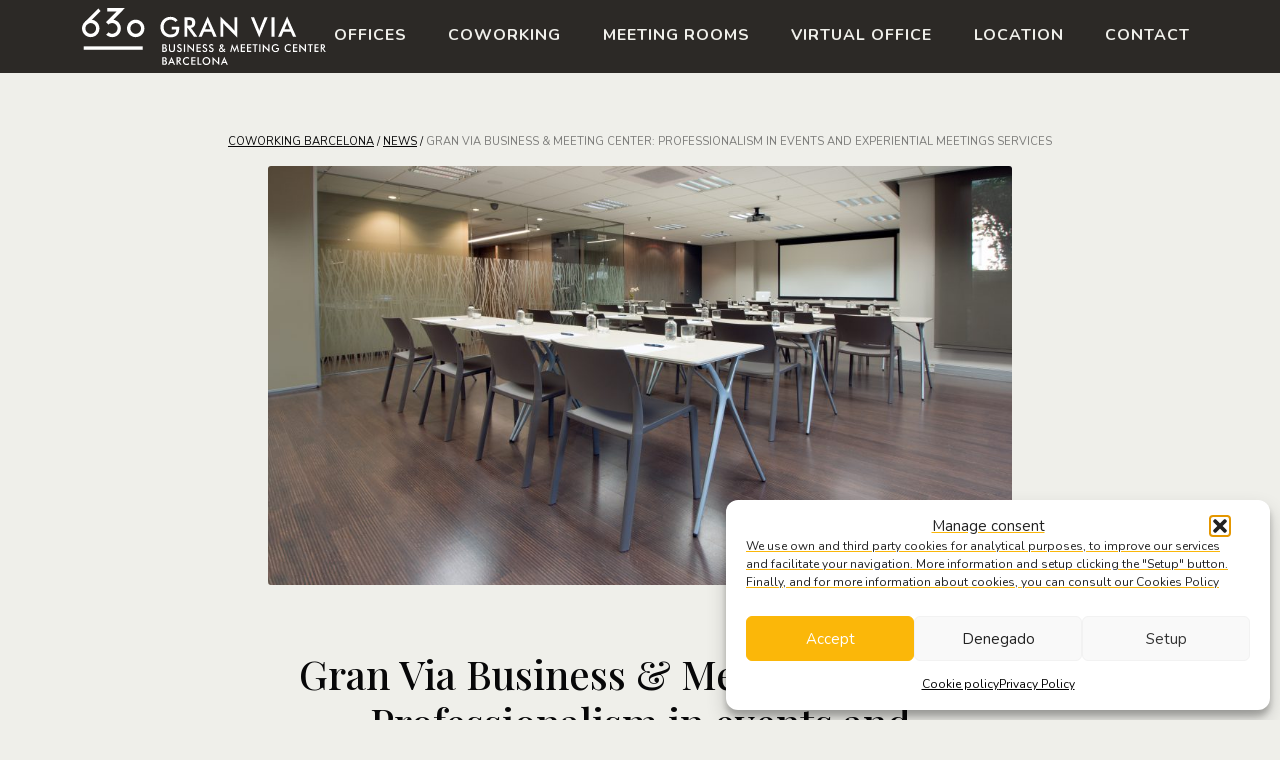

--- FILE ---
content_type: text/html; charset=UTF-8
request_url: https://www.granviabc.com/en/news/gran-via-business-meeting-center-professionalism-in-events-and-experiential-meetings-services/
body_size: 18447
content:
<script type='text/javascript' src='//platform-api.sharethis.com/js/sharethis.js#property=5acdc8bc15e550001323fa6e&product=inline-share-buttons' async='async'></script>
<!doctype html>
<html lang="en-US" class="no-js">
	<head>
		<script>
window.dataLayer = window.dataLayer || [];
function gtag(){dataLayer.push(arguments);}

gtag('consent', 'default', {
    'ad_storage': 'denied',
    'ad_user_data': 'denied',
    'ad_personalization': 'denied',
    'analytics_storage': 'denied'
});
</script>
<!-- Google Tag Manager -->
<script>(function(w,d,s,l,i){w[l]=w[l]||[];w[l].push({'gtm.start':
new Date().getTime(),event:'gtm.js'});var f=d.getElementsByTagName(s)[0],
j=d.createElement(s),dl=l!='dataLayer'?'&l='+l:'';j.async=true;j.src=
'https://www.googletagmanager.com/gtm.js?id='+i+dl;f.parentNode.insertBefore(j,f);
})(window,document,'script','dataLayer','GTM-NHC24825');</script>
<!-- End Google Tag Manager -->
<!-- Google tag (gtag.js) -->
<script defer async src="https://www.googletagmanager.com/gtag/js?id=G-BDL06C2NHT"></script>
<script>
window.dataLayer = window.dataLayer || [];
function gtag(){dataLayer.push(arguments);}
gtag('js', new Date());

gtag('config', 'G-BDL06C2NHT');
</script>
<!-- End Google tag (gtag.js) -->
<script>
    document.addEventListener('DOMContentLoaded', () => {
        if(cmplz_has_consent('marketing')) {
            gtag('consent', 'update', {
                'ad_storage': 'granted',
                'ad_user_data': 'granted',
                'ad_personalization': 'granted',
            });
        }
        if(cmplz_has_consent('statistics')) {
            gtag('consent', 'update', {
                'analytics_storage': 'granted'
            });
        }
    })
    document.addEventListener('cmplz_status_change', (e) => {
        const category = e.detail.category;
        const value = e.detail.value;
        if(category === 'marketing') {
            if(value === 'allow') {
                gtag('consent', 'update', {
                    'ad_storage': 'granted',
                    'ad_user_data': 'granted',
                    'ad_personalization': 'granted',
                });
            } else if(value === 'deny') {
                gtag('consent', 'update', {
                    'ad_storage': 'denied',
                    'ad_user_data': 'denied',
                    'ad_personalization': 'denied',
                });
            }
        }
        if(category === 'statistics') {
            if(value === 'allow') {
                gtag('consent', 'update', {
                    'analytics_storage': 'granted'
                });
            } else if(value === 'deny') {
                gtag('consent', 'update', {
                    'analytics_storage': 'denied'
                });
            }
        }
    });
</script>		<meta charset="UTF-8">
				<link href="//www.google-analytics.com" rel="dns-prefetch">
		<meta http-equiv="X-UA-Compatible" content="IE=edge,chrome=1">
		<meta name="viewport" content="width=device-width, initial-scale=1.0">
		
		<meta name='robots' content='index, follow, max-image-preview:large, max-snippet:-1, max-video-preview:-1' />
<link rel="alternate" href="/es/news/gran-via-business-meeting-center-profesionalidad-servicios-eventos-reuniones-experienciales/" hreflang="es" />
<link rel="alternate" href="/en/news/gran-via-business-meeting-center-professionalism-in-events-and-experiential-meetings-services/" hreflang="en" />
<link rel="alternate" href="/ca/news/gran-via-business-meeting-center-professionalitat-amb-serveis-desdeveniments-i-reunions-experienciales/" hreflang="ca" />

	<!-- This site is optimized with the Yoast SEO plugin v26.7 - https://yoast.com/wordpress/plugins/seo/ -->
	<title>News blog of GranviaBC - Gran Via Business &amp; Meeting Center: Professionalism in events and experiential meetings services - Gran Via BC</title>
	<link rel="canonical" href="https://www.granviabc.com/en/news/gran-via-business-meeting-center-professionalism-in-events-and-experiential-meetings-services/" />
	<meta property="og:locale" content="en_US" />
	<meta property="og:locale:alternate" content="es_ES" />
	<meta property="og:locale:alternate" content="ca_ES" />
	<meta property="og:type" content="article" />
	<meta property="og:title" content="Gran Via Business &amp; Meeting Center: Professionalism in events and experiential meetings services - Gran Via BC" />
	<meta property="og:description" content="Unquestionably, the latest Mobile World Congress editions that took place in Barcelona placed the city in the conventions, fairs and events tourism world scene spotlight. This would have not been possible without the huge mobilization that the event generated in the service sector: meeting areas, catering, communication and transport services have adapted to keep the [&hellip;]" />
	<meta property="og:url" content="/en/news/gran-via-business-meeting-center-professionalism-in-events-and-experiential-meetings-services/" />
	<meta property="og:site_name" content="Gran Via BC" />
	<meta property="article:modified_time" content="2019-07-04T18:20:54+00:00" />
	<meta property="og:image" content="https://www.granviabc.com/wp-content/uploads/2017/09/salas07.jpg" />
	<meta property="og:image:width" content="2560" />
	<meta property="og:image:height" content="1440" />
	<meta property="og:image:type" content="image/jpeg" />
	<meta name="twitter:card" content="summary_large_image" />
	<meta name="twitter:label1" content="Est. reading time" />
	<meta name="twitter:data1" content="3 minutes" />
	<script type="application/ld+json" class="yoast-schema-graph">{"@context":"https://schema.org","@graph":[{"@type":"WebPage","@id":"/en/news/gran-via-business-meeting-center-professionalism-in-events-and-experiential-meetings-services/","url":"https://www.granviabc.com/en/news/gran-via-business-meeting-center-professionalism-in-events-and-experiential-meetings-services/","name":"Gran Via Business & Meeting Center: Professionalism in events and experiential meetings services - Gran Via BC","isPartOf":{"@id":"https://www.granviabc.com/en/#website"},"primaryImageOfPage":{"@id":"https://www.granviabc.com/en/news/gran-via-business-meeting-center-professionalism-in-events-and-experiential-meetings-services/#primaryimage"},"image":{"@id":"https://www.granviabc.com/en/news/gran-via-business-meeting-center-professionalism-in-events-and-experiential-meetings-services/#primaryimage"},"thumbnailUrl":"https://www.granviabc.com/wp-content/uploads/2017/09/salas07.jpg","datePublished":"2018-06-04T10:03:49+00:00","dateModified":"2019-07-04T18:20:54+00:00","breadcrumb":{"@id":"https://www.granviabc.com/en/news/gran-via-business-meeting-center-professionalism-in-events-and-experiential-meetings-services/#breadcrumb"},"inLanguage":"en-US","potentialAction":[{"@type":"ReadAction","target":["https://www.granviabc.com/en/news/gran-via-business-meeting-center-professionalism-in-events-and-experiential-meetings-services/"]}]},{"@type":"ImageObject","inLanguage":"en-US","@id":"https://www.granviabc.com/en/news/gran-via-business-meeting-center-professionalism-in-events-and-experiential-meetings-services/#primaryimage","url":"https://www.granviabc.com/wp-content/uploads/2017/09/salas07.jpg","contentUrl":"https://www.granviabc.com/wp-content/uploads/2017/09/salas07.jpg","width":2560,"height":1440},{"@type":"BreadcrumbList","@id":"https://www.granviabc.com/en/news/gran-via-business-meeting-center-professionalism-in-events-and-experiential-meetings-services/#breadcrumb","itemListElement":[{"@type":"ListItem","position":1,"name":"Coworking Barcelona","item":"https://www.granviabc.com/en/"},{"@type":"ListItem","position":2,"name":"News","item":"/en/news/"},{"@type":"ListItem","position":3,"name":"Gran Via Business &#038; Meeting Center: Professionalism in events and experiential meetings services"}]},{"@type":"WebSite","@id":"https://www.granviabc.com/en/#website","url":"https://www.granviabc.com/en/","name":"Gran Via BC","description":"Coworking en Barcelona con todo el equipamiento que necesita su empresa. Alquiler de Oficinas, Salas de Reunión, Aulas de Formación y Showrooms.","potentialAction":[{"@type":"SearchAction","target":{"@type":"EntryPoint","urlTemplate":"https://www.granviabc.com/en/?s={search_term_string}"},"query-input":{"@type":"PropertyValueSpecification","valueRequired":true,"valueName":"search_term_string"}}],"inLanguage":"en-US"}]}</script>
	<!-- / Yoast SEO plugin. -->


<link rel='dns-prefetch' href='//cdn.jsdelivr.net' />
<link rel='dns-prefetch' href='//cdnjs.cloudflare.com' />
<link rel='dns-prefetch' href='//fonts.googleapis.com' />
<link rel="alternate" type="application/rss+xml" title="Gran Via BC &raquo; Feed" href="https://www.granviabc.com/en/feed/" />
<link rel="alternate" type="application/rss+xml" title="Gran Via BC &raquo; Comments Feed" href="https://www.granviabc.com/en/comments/feed/" />
<link rel="alternate" title="oEmbed (JSON)" type="application/json+oembed" href="https://www.granviabc.com/wp-json/oembed/1.0/embed?url=%2Fen%2Fnews%2Fgran-via-business-meeting-center-professionalism-in-events-and-experiential-meetings-services%2F&#038;lang=en" />
<link rel="alternate" title="oEmbed (XML)" type="text/xml+oembed" href="https://www.granviabc.com/wp-json/oembed/1.0/embed?url=%2Fen%2Fnews%2Fgran-via-business-meeting-center-professionalism-in-events-and-experiential-meetings-services%2F&#038;format=xml&#038;lang=en" />
<style id='wp-img-auto-sizes-contain-inline-css' type='text/css'>
img:is([sizes=auto i],[sizes^="auto," i]){contain-intrinsic-size:3000px 1500px}
/*# sourceURL=wp-img-auto-sizes-contain-inline-css */
</style>
<style id='wp-emoji-styles-inline-css' type='text/css'>

	img.wp-smiley, img.emoji {
		display: inline !important;
		border: none !important;
		box-shadow: none !important;
		height: 1em !important;
		width: 1em !important;
		margin: 0 0.07em !important;
		vertical-align: -0.1em !important;
		background: none !important;
		padding: 0 !important;
	}
/*# sourceURL=wp-emoji-styles-inline-css */
</style>
<style id='wp-block-library-inline-css' type='text/css'>
:root{--wp-block-synced-color:#7a00df;--wp-block-synced-color--rgb:122,0,223;--wp-bound-block-color:var(--wp-block-synced-color);--wp-editor-canvas-background:#ddd;--wp-admin-theme-color:#007cba;--wp-admin-theme-color--rgb:0,124,186;--wp-admin-theme-color-darker-10:#006ba1;--wp-admin-theme-color-darker-10--rgb:0,107,160.5;--wp-admin-theme-color-darker-20:#005a87;--wp-admin-theme-color-darker-20--rgb:0,90,135;--wp-admin-border-width-focus:2px}@media (min-resolution:192dpi){:root{--wp-admin-border-width-focus:1.5px}}.wp-element-button{cursor:pointer}:root .has-very-light-gray-background-color{background-color:#eee}:root .has-very-dark-gray-background-color{background-color:#313131}:root .has-very-light-gray-color{color:#eee}:root .has-very-dark-gray-color{color:#313131}:root .has-vivid-green-cyan-to-vivid-cyan-blue-gradient-background{background:linear-gradient(135deg,#00d084,#0693e3)}:root .has-purple-crush-gradient-background{background:linear-gradient(135deg,#34e2e4,#4721fb 50%,#ab1dfe)}:root .has-hazy-dawn-gradient-background{background:linear-gradient(135deg,#faaca8,#dad0ec)}:root .has-subdued-olive-gradient-background{background:linear-gradient(135deg,#fafae1,#67a671)}:root .has-atomic-cream-gradient-background{background:linear-gradient(135deg,#fdd79a,#004a59)}:root .has-nightshade-gradient-background{background:linear-gradient(135deg,#330968,#31cdcf)}:root .has-midnight-gradient-background{background:linear-gradient(135deg,#020381,#2874fc)}:root{--wp--preset--font-size--normal:16px;--wp--preset--font-size--huge:42px}.has-regular-font-size{font-size:1em}.has-larger-font-size{font-size:2.625em}.has-normal-font-size{font-size:var(--wp--preset--font-size--normal)}.has-huge-font-size{font-size:var(--wp--preset--font-size--huge)}.has-text-align-center{text-align:center}.has-text-align-left{text-align:left}.has-text-align-right{text-align:right}.has-fit-text{white-space:nowrap!important}#end-resizable-editor-section{display:none}.aligncenter{clear:both}.items-justified-left{justify-content:flex-start}.items-justified-center{justify-content:center}.items-justified-right{justify-content:flex-end}.items-justified-space-between{justify-content:space-between}.screen-reader-text{border:0;clip-path:inset(50%);height:1px;margin:-1px;overflow:hidden;padding:0;position:absolute;width:1px;word-wrap:normal!important}.screen-reader-text:focus{background-color:#ddd;clip-path:none;color:#444;display:block;font-size:1em;height:auto;left:5px;line-height:normal;padding:15px 23px 14px;text-decoration:none;top:5px;width:auto;z-index:100000}html :where(.has-border-color){border-style:solid}html :where([style*=border-top-color]){border-top-style:solid}html :where([style*=border-right-color]){border-right-style:solid}html :where([style*=border-bottom-color]){border-bottom-style:solid}html :where([style*=border-left-color]){border-left-style:solid}html :where([style*=border-width]){border-style:solid}html :where([style*=border-top-width]){border-top-style:solid}html :where([style*=border-right-width]){border-right-style:solid}html :where([style*=border-bottom-width]){border-bottom-style:solid}html :where([style*=border-left-width]){border-left-style:solid}html :where(img[class*=wp-image-]){height:auto;max-width:100%}:where(figure){margin:0 0 1em}html :where(.is-position-sticky){--wp-admin--admin-bar--position-offset:var(--wp-admin--admin-bar--height,0px)}@media screen and (max-width:600px){html :where(.is-position-sticky){--wp-admin--admin-bar--position-offset:0px}}
/*wp_block_styles_on_demand_placeholder:696d02b801655*/
/*# sourceURL=wp-block-library-inline-css */
</style>
<style id='classic-theme-styles-inline-css' type='text/css'>
/*! This file is auto-generated */
.wp-block-button__link{color:#fff;background-color:#32373c;border-radius:9999px;box-shadow:none;text-decoration:none;padding:calc(.667em + 2px) calc(1.333em + 2px);font-size:1.125em}.wp-block-file__button{background:#32373c;color:#fff;text-decoration:none}
/*# sourceURL=/wp-includes/css/classic-themes.min.css */
</style>
<link rel='stylesheet' id='contact-form-7-css' href='https://www.granviabc.com/wp-content/plugins/contact-form-7/includes/css/styles.css' type='text/css' media='all' />
<link rel='stylesheet' id='cmplz-general-css' href='https://www.granviabc.com/wp-content/plugins/complianz-gdpr/assets/css/cookieblocker.min.css' type='text/css' media='all' />
<link rel='stylesheet' id='google-fonts-css' href='https://fonts.googleapis.com/css2?family=Nunito:ital,wght@0,400;0,700;1,400&#038;family=Playfair+Display:ital,wght@0,500;1,500&#038;display=swap' type='text/css' media='' />
<link rel='stylesheet' id='font-awesome-css' href='https://cdnjs.cloudflare.com/ajax/libs/font-awesome/5.15.2/css/all.min.css' type='text/css' media='' />
<link rel='stylesheet' id='bootstrap-css' href='https://cdn.jsdelivr.net/npm/bootstrap@5.3.0/dist/css/bootstrap.min.css' type='text/css' media='' />
<link rel='stylesheet' id='style-css' href='https://www.granviabc.com/wp-content/themes/granvia/style.css' type='text/css' media='all' />
<link rel='stylesheet' id='style-blog-css' href='https://www.granviabc.com/wp-content/themes/granvia/style-blog.css' type='text/css' media='all' />
<script type="text/javascript" src="https://cdnjs.cloudflare.com/ajax/libs/jquery/2.2.4/jquery.min.js" id="jqueryCDN-js"></script>
<link rel="https://api.w.org/" href="https://www.granviabc.com/wp-json/" /><link rel="EditURI" type="application/rsd+xml" title="RSD" href="https://www.granviabc.com/xmlrpc.php?rsd" />
<link rel='shortlink' href='/?p=1352' />
			<style>.cmplz-hidden {
					display: none !important;
				}</style>
		<style>
		.highlight {
			position:relative;
			width:100%;
			height:100vh;
			background-color: #acacac;
		}
		.highlight .claim {
			position:absolute;
			top:50%;
			margin-top:-75px;
			left:50%;
			margin-left:-130px;
		}
		.highlight .languaje {
			position:absolute;
			top:5px; left:0px;
			width:100%;
		}

		.highlight a { letter-spacing: 0.07em; text-transform: uppercase; font-size: 0.857em; color:#fff;}
		.highlight .languaje ul {padding:0px; margin:0px; list-style-type: none;}
		.highlight .languaje ul li {padding:30px 5px; margin:0px; display:inline-block; vertical-align: top; text-align: left;}

		.highlight .languaje ul li a.selected-lang { color:#070708;}

		.vh100 { height: 100vh; }

		@media (max-width: 1024px) {
		  .highlight {
		  	width:100%;
		    height: 66dvh;
		    background-repeat: no-repeat;
		    background-size: cover;
		    background-position: center;
		    background-attachment: fixed;
		    background-image:url(https://www.granviabc.com/wp-content/uploads/2017/09/recepcio00-e1677228064416-768x453.jpg.webp);
		  }
		  .vh100 { 	height: 66dvh/*calc(728px/2)*/; }
		}
		.grecaptcha-badge { display: none !important; }

		#covid {position:fixed; bottom:-5em; left:0px; display:block; width:100%; z-index:200000; background-color: #000; color:#fbb709; padding: 1.5em; font-size:.7em; font-weight:bold; text-transform: uppercase; letter-spacing: .01em; transition: all 1s ease-in-out;}
		#covid a { color:#fbb709; text-decoration:none; transition: all 0.4s ease-in-out; }
		#covid a:hover { color:#fff; }
		.covid-right { float:right; }
		@media (max-width: 560px){
			.covid-right { float:left; }
		}

		#burger-menu { color: white; width: 2rem; height: 2rem; }
		#burger-menu rect { transition: all .4s ease-in-out; }
		#burger-menu.open #upper-bar { transform: translateY(13px); }
		#burger-menu.open #lower-bar { transform: translateY(-13px); }		

		</style>

	</head>

	<body data-cmplz=1 class="wp-singular news-template-default single single-news postid-1352 wp-theme-granvia">
	<!-- Google Tag Manager (noscript) -->
	<noscript><iframe src="https://www.googletagmanager.com/ns.html?id=GTM-NHC24825"
	height="0" width="0" style="display:none;visibility:hidden"></iframe></noscript>
	<!-- End Google Tag Manager (noscript) -->
	<div id="lang-menu" class="d-none d-lg-block">
		<ul class="lang">
		<a href="/es/news/gran-via-business-meeting-center-profesionalidad-servicios-eventos-reuniones-experienciales/" class="nav-link">Español</a><a href="/ca/news/gran-via-business-meeting-center-professionalitat-amb-serveis-desdeveniments-i-reunions-experienciales/" class="nav-link">Català</a>		</ul>
	</div>		
	<nav class="navbar navbar-expand-lg navbar-dark" id="main-menu-nav">
		<div class="container gap-3">
			<div class="logo-burger-wrapper">
				<a href="https://www.granviabc.com/en/" class="navbar-brand">
					<img alt="Granvia BC" loading="lazy" src="https://www.granviabc.com/wp-content/themes/granvia/img/logo-white.svg" style="width:100%;">
				</a>
				<button class="navbar-toggler" type="button" data-bs-toggle="collapse" data-bs-target="#navbarNav" aria-controls="navbarNav" aria-expanded="false" aria-label="Toggle navigation" style="border:0; outline:0; box-shadow: none;">
					<svg xmlns="http://www.w3.org/2000/svg" viewBox="0 0 56.41 56.41" id="burger-menu"><g fill="currentColor"><rect x="12.53" y="14.01" width="31.36" height="3.15" id="upper-bar"/><rect id="mid-bar" x="12.53" y="26.63" width="31.36" height="3.15"/><rect id="lower-bar" x="12.53" y="39.24" width="31.36" height="3.15"/></g></svg>
				</button>
			</div>
			<div class="collapse navbar-collapse w-100" id="navbarNav">
			<ul id="menu-main_en" class="w-100 justify-content-between gap-3 navbar-nav ms-auto "><li  id="menu-item-893" class="menu-item menu-item-type-post_type menu-item-object-page nav-item nav-item-893"><a title="Offices" href="/en/offices-barcelona/" class="nav-link ">Offices</a></li>
<li  id="menu-item-2452" class="menu-item menu-item-type-post_type menu-item-object-page nav-item nav-item-2452"><a href="/en/coworking-in-barcelona/" class="nav-link ">Coworking</a></li>
<li  id="menu-item-892" class="menu-item menu-item-type-post_type menu-item-object-page nav-item nav-item-892"><a title="Meeting rooms" href="/en/meeting-rooms-barcelona/" class="nav-link ">Meeting rooms</a></li>
<li  id="menu-item-890" class="menu-item menu-item-type-post_type menu-item-object-page nav-item nav-item-890"><a title="Virtual Office" href="/en/virtual-offices-barcelona/" class="nav-link ">Virtual Office</a></li>
<li  id="menu-item-3697" class="menu-item menu-item-type-post_type menu-item-object-page nav-item nav-item-3697"><a href="/en/location/" class="nav-link ">Location</a></li>
<li  id="menu-item-10" class="contact-bt menu-item menu-item-type-custom menu-item-object-custom nav-item nav-item-10"><a title="CONTACT" href="#" class="nav-link ">CONTACT</a></li>
<div class="justify-content-center d-inline-flex gap-3 d-lg-none lang"><a href="/es/news/gran-via-business-meeting-center-profesionalidad-servicios-eventos-reuniones-experienciales/" class="nav-link">Español</a><a href="/ca/news/gran-via-business-meeting-center-professionalitat-amb-serveis-desdeveniments-i-reunions-experienciales/" class="nav-link">Català</a></div></ul>			</div>
		</div>
	</nav>

							</div>
				<!-- wrapper -->
		
		

			<!-- /header -->
<script>
$(document).ready(function(){

	$(".news iframe").each(function(){
		innerHTML = $(this)[0].outerHTML;
		$(this).replaceWith('<div class="contentWrapper">' + innerHTML + '</div>');//.html('gulp');
	});

	$(".nav a, div#resp-ul ul.menu a").click(function(e){
		hash = $(this).attr("href");
		if(hash.indexOf("#")>-1){
			e.preventDefault();
			document.location = '/' + hash;
		}
	})

})
document.querySelector('html').classList.add('scrolled');
</script>
<style>
.news img {width:100%; max-width:100%;height:auto; margin-bottom:15px;}
.news img.no-format { width: inherit;}
.news .contentWrapper { position:relative; width:100%; padding-bottom: 56.25%; margin-bottom: 25px;}
.news iframe { width:100%; height:100%; position:absolute;}
</style>
<div class="container">
	<div class="col-md-12 mt150" style="padding:0px;">
	<style>
		#breadcrumbs { font-size: 0.7em; text-transform: uppercase; margin:auto; margin-top:-1rem; margin-bottom: 1rem; width:100%; }
		#breadcrumbs a, #breadcrumbs span { color: #070708 !important; }
		#breadcrumbs span.breadcrumb_last { opacity: 0.5; }
	</style>
	<div id="breadcrumbs"><div class="container text-center"><span><span><a href="https://www.granviabc.com/en/">Coworking Barcelona</a></span> / <span><a href="/en/news/">News</a></span> / <span class="breadcrumb_last" aria-current="page">Gran Via Business &#038; Meeting Center: Professionalism in events and experiential meetings services</span></span></div></div>
	</div>
	<div class="col-md-8 mx-auto pb150 news">
		<img width="800" height="450" src="https://www.granviabc.com/wp-content/uploads/2017/09/salas07-1024x576.jpg" class="attachment-large size-large wp-post-image" alt="" style="" decoding="async" fetchpriority="high" srcset="https://www.granviabc.com/wp-content/uploads/2017/09/salas07-1024x576.jpg 1024w, https://www.granviabc.com/wp-content/uploads/2017/09/salas07-300x169.jpg 300w, https://www.granviabc.com/wp-content/uploads/2017/09/salas07-768x432.jpg 768w" sizes="(max-width: 800px) 100vw, 800px" /><h1 class="playfair mv50 text-center black">Gran Via Business &#038; Meeting Center: Professionalism in events and experiential meetings services</h1><div class="uc nuno mv15" style="font-size:0.8em;">4 June, 2018</div><p>Unquestionably, the latest <a href="http://mobileworldcongress.com/">Mobile World Congress</a> editions that took place in <strong>Barcelona</strong> placed the city in the <strong>conventions, fairs and events tourism</strong> world scene spotlight. This would have not been possible without the huge mobilization that the event generated in the service sector: <a href="https://www.granviabc.com/en/communal-spaces/"><strong>meeting areas</strong></a>, catering, communication and transport services have adapted to keep the numbers increasing.</p>
<p>In fact, during the last year, the city of Barcelona has registered a 14% rise in this business sector over 2016, with a specific number of 2.134 events, 10,5% more than those that were held in the same year.</p>
<p>As early as in 2005, <a href="http://mobileworldcongress.com/">Gran Via Business &amp; Meeting Center</a> started a new work stream on the events and meetings sector, allocating areas specially designed for this kind of deeds: “It requires a great investment of time and <strong>Human Resources</strong>, but it also brings great professional satisfaction”, says Center Manager <strong>Susana de la Rubia</strong>.</p>
<p>The bet has achieved very high performance to this day, with an agenda that includes between 30 and 40 monthly events, and gets tightened between April-June and September-December. The key lies in engaging the center’s team, a team that often has to attend more than one event a day in different time slots: “different events have different setups, and we need to be able to customize each of them according to the customers’ needs”, adds De la Rubia.</p>
<p>“We always ask the customers to tell us what they want, and after that we advise them”, pinpoints the Center Manager about the steps which are followed in the events framing. Every area that shapes Gran Via Business &amp; Meeting Center offers a unique personality through decorative features and structures that make them different and specialized in order to answer any request. Areas such as the <a href="https://www.granviabc.com/en/meeting-rooms/"><strong>‘Black Room’ or the ‘Japanese Lounge’</strong></a> are some of the most successful formulas. The latter even has an outside exit to a terrace, and lots of natural light.</p>
<p>All of these special features make Gran Via Business &amp; Meeting Center one of the only centers in Spain that, despite being assimilated to hotels in this kind of events, is in fact something quite different, due to the point of view provided by the areas: “When customers see our rooms, they appreciate far more the workdays they spend there”, says de la Rubia about the feedback they receive after the customers’ visits.</p>
<p>Paying attention to detail is not only about the inside the rooms, but the outside: the wide terraces on the building’s rooftop are also prepared to hold events, with <strong>cocktail and catering services </strong>offered by a professional team of bartenders who serve the customers with great thoroughness, in the center’s signature style.</p>
<p>In this regard, the high demand of spaces during one of the Mobile World Congress latest editions made a big American company hire the terrace every night of the week the event was being held, which implied a huge time and effort investment preventing any contingency: “They wanted something quite special, and we worked very hard to get it”, reminds de la Rubia.</p>
<p>“All in all, what we aim is the customer living an experience at Gran Via, not just using a room”, outlines the Center Manager, because anticipating and staying ahead of any kind of demand or problem that can come up is one of the pillars of success of this business model. “We have learned that, if well defined, any kind of event turns to be perfect”, she points out.</p>

		
					<div class="row s16px" style="margin-top:75px; margin-bottom:10px;">
				<div class="col-xs-12 uc text-center" style="margin-bottom:25px;">
					<strong>Might also be interested:</strong>
				</div>
			</div>
			<div class="row">
									<div class="col-md-4">
						<div class="" style="background-size:cover; background-position:center; width:100%; padding-bottom:56.25%; background-image:url(https://www.granviabc.com/wp-content/uploads/2021/03/cybersecurity-for-distributors.jpg); background-color:#ececec; margin-bottom:10px;"></div>
						<div class="tit">
							<a href="/en/news/how-can-coronavirus-and-cybersecurity-influence-the-workspace/" class="">How can Coronavirus and cybersecurity influence the workspace?</a>
						</div>
					</div>
										<div class="col-md-4">
						<div class="" style="background-size:cover; background-position:center; width:100%; padding-bottom:56.25%; background-image:url(https://www.granviabc.com/wp-content/uploads/2021/11/blood-pressure-clinic-desktop-work.jpg); background-color:#ececec; margin-bottom:10px;"></div>
						<div class="tit">
							<a href="/en/news/whats-the-relationship-between-good-physical-and-mental-health-and-the-customary-workspace/" class="">What’s the relationship between good physical and mental health and the customary workspace?</a>
						</div>
					</div>
										<div class="col-md-4">
						<div class="" style="background-size:cover; background-position:center; width:100%; padding-bottom:56.25%; background-image:url(https://www.granviabc.com/wp-content/uploads/2022/11/Gran-Via-630-espacio-de-trabajo-y-brainstorming-1024x682.jpg); background-color:#ececec; margin-bottom:10px;"></div>
						<div class="tit">
							<a href="/en/news/the-relationship-between-workspace-and-brainstorming-technique/" class="">The relationship between workspace and brainstorming technique</a>
						</div>
					</div>
								</div>
		
		<div class="s14px text-center" style="margin-top:100px;">
			<a href="/en/news/" class="yellowBut background-yellow black uc nuno">
			More news</a>
		</div>

		<div class="s12px text-center" style="margin-top:50px;">
			Share on<br/>
			<div class="sharethis-inline-share-buttons" style="margin:5px;"></div>
		</div>
	</div>
</div>

<button id="contactoFixed" class="hidden-md visible-xs visible-sm" type="button" data-bs-toggle="offcanvas" data-bs-target="#contact-offcanvas" aria-controls="offcanvas">Request information</button>

<div class="offcanvas offcanvas-end" tabindex="-1" id="contact-offcanvas" aria-labelledby="offcanvasLabel">
  <div class="offcanvas-header align-items-start">
	  <img alt="Granvia BC" id="offcanvas-logo" loading="lazy" width="200" height="46" src="https://www.granviabc.com/wp-content/themes/granvia/img/logo.svg"/>
    <button type="button" class="btn-close text-reset" data-bs-dismiss="offcanvas" aria-label="Close"></button>
  </div>
  <div class="offcanvas-body">
	<div id="contact-wrapper">
		<div id="contact-slide1" class="contact-slide">
			<h1 class="playfair s48px">
				Contact us			</h1>
			<button type="button" class="contact-buttons" onclick="document.location='tel:+34 93 270 22 22'">
				<svg xmlns="http://www.w3.org/2000/svg" height="1em" viewBox="0 0 384 512"><path d="M16 64C16 28.7 44.7 0 80 0H304c35.3 0 64 28.7 64 64V448c0 35.3-28.7 64-64 64H80c-35.3 0-64-28.7-64-64V64zM144 448c0 8.8 7.2 16 16 16h64c8.8 0 16-7.2 16-16s-7.2-16-16-16H160c-8.8 0-16 7.2-16 16zM304 64H80V384H304V64z"/></svg>
				<div>+34 93 270 22 22</div>
			</button>
			<button type="button" class="contact-buttons" onclick="document.location='mailto:info@granviabc.com'">
				<svg xmlns="http://www.w3.org/2000/svg" height="1em" viewBox="0 0 512 512"><path d="M64 112c-8.8 0-16 7.2-16 16v22.1L220.5 291.7c20.7 17 50.4 17 71.1 0L464 150.1V128c0-8.8-7.2-16-16-16H64zM48 212.2V384c0 8.8 7.2 16 16 16H448c8.8 0 16-7.2 16-16V212.2L322 328.8c-38.4 31.5-93.7 31.5-132 0L48 212.2zM0 128C0 92.7 28.7 64 64 64H448c35.3 0 64 28.7 64 64V384c0 35.3-28.7 64-64 64H64c-35.3 0-64-28.7-64-64V128z"/></svg>	
				<div style="text-transform:lowercase;">info@granviabc.com</div>
			</button>	
			<button type="button" class="contact-buttons" onclick="document.querySelector('#contact-offcanvas').classList.add('cita'); ">
				<svg xmlns="http://www.w3.org/2000/svg" height="1em" viewBox="0 0 448 512"><path d="M128 0c13.3 0 24 10.7 24 24V64H296V24c0-13.3 10.7-24 24-24s24 10.7 24 24V64h40c35.3 0 64 28.7 64 64v16 48V448c0 35.3-28.7 64-64 64H64c-35.3 0-64-28.7-64-64V192 144 128C0 92.7 28.7 64 64 64h40V24c0-13.3 10.7-24 24-24zM400 192H48V448c0 8.8 7.2 16 16 16H384c8.8 0 16-7.2 16-16V192zM329 297L217 409c-9.4 9.4-24.6 9.4-33.9 0l-64-64c-9.4-9.4-9.4-24.6 0-33.9s24.6-9.4 33.9 0l47 47 95-95c9.4-9.4 24.6-9.4 33.9 0s9.4 24.6 0 33.9z"/></svg>
				<div>Make an appointment</div>
			</button>			
			<button type="button" class="contact-buttons" onclick="document.querySelector('#contact-offcanvas').classList.add('presupuesto');">
				<svg xmlns="http://www.w3.org/2000/svg" height="1em" viewBox="0 0 384 512"><path d="M64 0C28.7 0 0 28.7 0 64V448c0 35.3 28.7 64 64 64H320c35.3 0 64-28.7 64-64V64c0-35.3-28.7-64-64-64H64zM96 64H288c17.7 0 32 14.3 32 32v32c0 17.7-14.3 32-32 32H96c-17.7 0-32-14.3-32-32V96c0-17.7 14.3-32 32-32zm32 160a32 32 0 1 1 -64 0 32 32 0 1 1 64 0zM96 352a32 32 0 1 1 0-64 32 32 0 1 1 0 64zM64 416c0-17.7 14.3-32 32-32h96c17.7 0 32 14.3 32 32s-14.3 32-32 32H96c-17.7 0-32-14.3-32-32zM192 256a32 32 0 1 1 0-64 32 32 0 1 1 0 64zm32 64a32 32 0 1 1 -64 0 32 32 0 1 1 64 0zm64-64a32 32 0 1 1 0-64 32 32 0 1 1 0 64zm32 64a32 32 0 1 1 -64 0 32 32 0 1 1 64 0zM288 448a32 32 0 1 1 0-64 32 32 0 1 1 0 64z"/></svg>
				<div>Request a quote</div>
			</button>				
			<button type="button" class="contact-buttons" onclick="document.querySelector('#contact-offcanvas').classList.add('llamamos');">
				<svg xmlns="http://www.w3.org/2000/svg" height="1em" viewBox="0 0 384 512"><path d="M16 64C16 28.7 44.7 0 80 0H304c35.3 0 64 28.7 64 64V448c0 35.3-28.7 64-64 64H80c-35.3 0-64-28.7-64-64V64zM144 448c0 8.8 7.2 16 16 16h64c8.8 0 16-7.2 16-16s-7.2-16-16-16H160c-8.8 0-16 7.2-16 16zM304 64H80V384H304V64z"/></svg>
				<div>Shall we call you?</div>
			</button>		
			<button type="button" class="contact-buttons" onclick="window.open('https://maps.app.goo.gl/zjs7Q31v1BcJsS1QA')">
				<svg xmlns="http://www.w3.org/2000/svg" height="1em" viewBox="0 0 384 512"><path d="M215.7 499.2C267 435 384 279.4 384 192C384 86 298 0 192 0S0 86 0 192c0 87.4 117 243 168.3 307.2c12.3 15.3 35.1 15.3 47.4 0zM192 128a64 64 0 1 1 0 128 64 64 0 1 1 0-128z"/></svg>
				<div>630 Gran Via<br />
08007 Barcelona</div>
			</button>
			<div style=" padding: 2rem 0; display: flex; align-items: center; gap: 1rem; height: calc(175px + 2rem);">
				<img src="https://www.granviabc.com/wp-content/uploads/2024/03/susana.png" style="width: 150px;"/>
				<div style="font-size: .875rem; line-height:1.2;"><strong>Susana</strong><br />
Center Manager de Gran Via BC</div>
			</div>
		</div>
		<div id="contact-slide-cita" class="contact-slide">
			<button class="contact-back-button" onclick="contactOffcanvas.classList.remove('cita','presupuesto','contrata','llamamos')"></button>
			<h1 class="playfair s48px">
				Make an appointment			</h1>
			<p class="nuno">
			Fill in the following fields:			</p>
			
<div class="wpcf7 no-js" id="wpcf7-f1099-o1" lang="es-ES" dir="ltr" data-wpcf7-id="1099">
<div class="screen-reader-response"><p role="status" aria-live="polite" aria-atomic="true"></p> <ul></ul></div>
<form action="/en/news/gran-via-business-meeting-center-professionalism-in-events-and-experiential-meetings-services/#wpcf7-f1099-o1" method="post" class="wpcf7-form init" aria-label="Formulario de contacto" novalidate="novalidate" data-status="init">
<fieldset class="hidden-fields-container"><input type="hidden" name="_wpcf7" value="1099" /><input type="hidden" name="_wpcf7_version" value="6.1.4" /><input type="hidden" name="_wpcf7_locale" value="es_ES" /><input type="hidden" name="_wpcf7_unit_tag" value="wpcf7-f1099-o1" /><input type="hidden" name="_wpcf7_container_post" value="0" /><input type="hidden" name="_wpcf7_posted_data_hash" value="" /><input type="hidden" name="_wpcf7_recaptcha_response" value="" />
</fieldset>
<p><span class="wpcf7-form-control-wrap" data-name="nombre"><input size="40" maxlength="400" class="wpcf7-form-control wpcf7-text wpcf7-validates-as-required" aria-required="true" aria-invalid="false" placeholder="Name &amp; Surname *" value="" type="text" name="nombre" /></span>
</p>
<p><span class="wpcf7-form-control-wrap" data-name="empresa"><input size="40" maxlength="400" class="wpcf7-form-control wpcf7-text wpcf7-validates-as-required" aria-required="true" aria-invalid="false" placeholder="Company *" value="" type="text" name="empresa" /></span>
</p>
<p><span class="wpcf7-form-control-wrap" data-name="telefono"><input size="40" maxlength="400" class="wpcf7-form-control wpcf7-text wpcf7-validates-as-required" aria-required="true" aria-invalid="false" placeholder="Phone contact *" value="" type="text" name="telefono" /></span>
</p>
<p><span class="wpcf7-form-control-wrap" data-name="email"><input size="40" maxlength="400" class="wpcf7-form-control wpcf7-email wpcf7-validates-as-required wpcf7-text wpcf7-validates-as-email" aria-required="true" aria-invalid="false" placeholder="E-mail *" value="" type="email" name="email" /></span>
</p>
<p><label> Schedule a visit on *<br />
<span class="wpcf7-form-control-wrap" data-name="mes"><select class="wpcf7-form-control wpcf7-select wpcf7-validates-as-required" aria-required="true" aria-invalid="false" name="mes"><option value="January">January</option><option value="February">February</option><option value="March">March</option><option value="April">April</option><option value="May">May</option><option value="June">June</option><option value="July">July</option><option value="August">August</option><option value="September">September</option><option value="October">October</option><option value="November">November</option><option value="December">December</option></select></span> <span class="wpcf7-form-control-wrap" data-name="dia"><select class="wpcf7-form-control wpcf7-select wpcf7-validates-as-required" aria-required="true" aria-invalid="false" name="dia"><option value="1">1</option><option value="2">2</option><option value="3">3</option><option value="4">4</option><option value="5">5</option><option value="6">6</option><option value="7">7</option><option value="8">8</option><option value="9">9</option><option value="10">10</option><option value="11">11</option><option value="12">12</option><option value="13">13</option><option value="14">14</option><option value="15">15</option><option value="16">16</option><option value="17">17</option><option value="18">18</option><option value="19">19</option><option value="20">20</option><option value="21">21</option><option value="22">22</option><option value="23">23</option><option value="24">24</option><option value="25">25</option><option value="26">26</option><option value="27">27</option><option value="28">28</option><option value="29">29</option><option value="30">30</option><option value="31">31</option></select></span> <span class="wpcf7-form-control-wrap" data-name="hora"><select class="wpcf7-form-control wpcf7-select wpcf7-validates-as-required" aria-required="true" aria-invalid="false" name="hora"><option value="09:00">09:00</option><option value="09:30">09:30</option><option value="10:00">10:00</option><option value="10:30">10:30</option><option value="11:00">11:00</option><option value="11:30">11:30</option><option value="12:00">12:00</option><option value="12:30">12:30</option><option value="13:00">13:00</option><option value="13:30">13:30</option><option value="14:00">14:00</option><option value="14:30">14:30</option><option value="15:00">15:00</option><option value="15:30">15:30</option><option value="16:00">16:00</option><option value="16:30">16:30</option><option value="17:00">17:00</option><option value="17:30">17:30</option><option value="18:00">18:00</option><option value="18:30">18:30</option><option value="19:00">19:00</option><option value="19:30">19:30</option><option value="20:00">20:00</option><option value="20:30">20:30</option><option value="21:00">21:00</option><option value="21:30">21:30</option></select></span><br />
</label>
</p>
<p><span class="wpcf7-form-control-wrap" data-name="privacidad"><span class="wpcf7-form-control wpcf7-acceptance"><span class="wpcf7-list-item"><label><input type="checkbox" name="privacidad" value="1" aria-invalid="false" /><span class="wpcf7-list-item-label">* I have read and accept the <a href="/en/privacy/" target="_blank">Privacy Policy</a>.</span></label></span></span></span>
</p>
<p><span class="wpcf7-form-control-wrap" data-name="comunicaciones"><span class="wpcf7-form-control wpcf7-checkbox"><span class="wpcf7-list-item first last"><label><input type="checkbox" name="comunicaciones[]" value="I would like to receive information about news, products and services." /><span class="wpcf7-list-item-label">I would like to receive information about news, products and services.</span></label></span></span></span>
</p>

<p>(*) Fields are required
</p>
<p><input class="wpcf7-form-control wpcf7-submit has-spinner" type="submit" value="Send" />
</p><div class="wpcf7-response-output" aria-hidden="true"></div>
</form>
</div>
		</div>
		<div id="contact-slide-presupuesto" class="contact-slide">
			<button class="contact-back-button" onclick="contactOffcanvas.classList.remove('cita','presupuesto','contrata','llamamos')"></button>
			<h1 class="playfair s48px">
				Request a quote			</h1>
			<p class="nuno">
			Fill in the following fields:			</p>
			
<div class="wpcf7 no-js" id="wpcf7-f3764-o2" lang="es-ES" dir="ltr" data-wpcf7-id="3764">
<div class="screen-reader-response"><p role="status" aria-live="polite" aria-atomic="true"></p> <ul></ul></div>
<form action="/en/news/gran-via-business-meeting-center-professionalism-in-events-and-experiential-meetings-services/#wpcf7-f3764-o2" method="post" class="wpcf7-form init" aria-label="Formulario de contacto" novalidate="novalidate" data-status="init">
<fieldset class="hidden-fields-container"><input type="hidden" name="_wpcf7" value="3764" /><input type="hidden" name="_wpcf7_version" value="6.1.4" /><input type="hidden" name="_wpcf7_locale" value="es_ES" /><input type="hidden" name="_wpcf7_unit_tag" value="wpcf7-f3764-o2" /><input type="hidden" name="_wpcf7_container_post" value="0" /><input type="hidden" name="_wpcf7_posted_data_hash" value="" /><input type="hidden" name="_wpcf7_recaptcha_response" value="" />
</fieldset>
<p><span class="wpcf7-form-control-wrap" data-name="nombre"><input size="40" maxlength="400" class="wpcf7-form-control wpcf7-text wpcf7-validates-as-required" aria-required="true" aria-invalid="false" placeholder="Name and surnames *" value="" type="text" name="nombre" /></span>
</p>
<p><span class="wpcf7-form-control-wrap" data-name="empresa"><input size="40" maxlength="400" class="wpcf7-form-control wpcf7-text wpcf7-validates-as-required" aria-required="true" aria-invalid="false" placeholder="Company*" value="" type="text" name="empresa" /></span>
</p>
<p><span class="wpcf7-form-control-wrap" data-name="telefono"><input size="40" maxlength="400" class="wpcf7-form-control wpcf7-text wpcf7-validates-as-required" aria-required="true" aria-invalid="false" placeholder="Contact phone number *" value="" type="text" name="telefono" /></span>
</p>
<p><span class="wpcf7-form-control-wrap" data-name="email"><input size="40" maxlength="400" class="wpcf7-form-control wpcf7-email wpcf7-validates-as-required wpcf7-text wpcf7-validates-as-email" aria-required="true" aria-invalid="false" placeholder="E-mail *" value="" type="email" name="email" /></span>
</p>
<p><label> I request a quote for<br />
<span class="wpcf7-form-control-wrap" data-name="espacio"><select class="wpcf7-form-control wpcf7-select wpcf7-validates-as-required" aria-required="true" aria-invalid="false" name="espacio"><option value="Oficce">Oficce</option><option value="Coworking">Coworking</option><option value="Room">Room</option><option value="Virtual office">Virtual office</option></select></span> <span class="wpcf7-form-control-wrap" data-name="personas"><select class="wpcf7-form-control wpcf7-select wpcf7-validates-as-required" aria-required="true" aria-invalid="false" name="personas"><option value="1">1</option><option value="2">2</option><option value="3">3</option><option value="4">4</option><option value="5">5</option><option value="6">6</option><option value="7">7</option><option value="8">8</option><option value="9">9</option><option value="10">10</option><option value="11">11</option><option value="12">12</option><option value="13">13</option><option value="14">14</option><option value="15">15</option><option value="16">16</option><option value="17">17</option><option value="18">18</option><option value="19">19</option><option value="20">20</option><option value="21">21</option><option value="22">22</option><option value="23">23</option><option value="24">24</option><option value="25">25</option><option value="26">26</option><option value="27">27</option><option value="28">28</option><option value="29">29</option><option value="30">30</option></select></span> people/s<br />
</label>
</p>
<p><span class="wpcf7-form-control-wrap" data-name="privacidad"><span class="wpcf7-form-control wpcf7-acceptance"><span class="wpcf7-list-item"><label><input type="checkbox" name="privacidad" value="1" aria-invalid="false" /><span class="wpcf7-list-item-label">* I have read and accepted the <a href="/en/privacy/" target="_blank">Privacy policy</a>.</span></label></span></span></span>
</p>
<p><span class="wpcf7-form-control-wrap" data-name="comunicaciones"><span class="wpcf7-form-control wpcf7-checkbox"><span class="wpcf7-list-item first last"><label><input type="checkbox" name="comunicaciones[]" value="I wish to recieve communications regarding news, products and services." /><span class="wpcf7-list-item-label">I wish to recieve communications regarding news, products and services.</span></label></span></span></span>
</p>

<p>(*) Mandatory fields
</p>
<p><input class="wpcf7-form-control wpcf7-submit has-spinner" type="submit" value="Send" />
</p><div class="wpcf7-response-output" aria-hidden="true"></div>
</form>
</div>
		</div>		
		<div id="contact-slide-llamamos" class="contact-slide">
			<button class="contact-back-button" onclick="contactOffcanvas.classList.remove('cita','presupuesto','contrata','llamamos')"></button>
			<h1 class="playfair s48px">
				Shall we call you?			</h1>
			<p class="nuno">
				Fill in the following fields:			</p>
			
<div class="wpcf7 no-js" id="wpcf7-f3766-o3" lang="es-ES" dir="ltr" data-wpcf7-id="3766">
<div class="screen-reader-response"><p role="status" aria-live="polite" aria-atomic="true"></p> <ul></ul></div>
<form action="/en/news/gran-via-business-meeting-center-professionalism-in-events-and-experiential-meetings-services/#wpcf7-f3766-o3" method="post" class="wpcf7-form init" aria-label="Formulario de contacto" novalidate="novalidate" data-status="init">
<fieldset class="hidden-fields-container"><input type="hidden" name="_wpcf7" value="3766" /><input type="hidden" name="_wpcf7_version" value="6.1.4" /><input type="hidden" name="_wpcf7_locale" value="es_ES" /><input type="hidden" name="_wpcf7_unit_tag" value="wpcf7-f3766-o3" /><input type="hidden" name="_wpcf7_container_post" value="0" /><input type="hidden" name="_wpcf7_posted_data_hash" value="" /><input type="hidden" name="_wpcf7_recaptcha_response" value="" />
</fieldset>
<p><span class="wpcf7-form-control-wrap" data-name="nombre"><input size="40" maxlength="400" class="wpcf7-form-control wpcf7-text wpcf7-validates-as-required" aria-required="true" aria-invalid="false" placeholder="Name and surname*" value="" type="text" name="nombre" /></span>
</p>
<p><span class="wpcf7-form-control-wrap" data-name="empresa"><input size="40" maxlength="400" class="wpcf7-form-control wpcf7-text wpcf7-validates-as-required" aria-required="true" aria-invalid="false" placeholder="Company *" value="" type="text" name="empresa" /></span>
</p>
<p><span class="wpcf7-form-control-wrap" data-name="telefono"><input size="40" maxlength="400" class="wpcf7-form-control wpcf7-text wpcf7-validates-as-required" aria-required="true" aria-invalid="false" placeholder="Contact phone number *" value="" type="text" name="telefono" /></span>
</p>
<p><span class="wpcf7-form-control-wrap" data-name="email"><input size="40" maxlength="400" class="wpcf7-form-control wpcf7-email wpcf7-text wpcf7-validates-as-email" aria-invalid="false" placeholder="E-mail" value="" type="email" name="email" /></span>
</p>
<p><span class="wpcf7-form-control-wrap" data-name="privacidad"><span class="wpcf7-form-control wpcf7-acceptance"><span class="wpcf7-list-item"><label><input type="checkbox" name="privacidad" value="1" aria-invalid="false" /><span class="wpcf7-list-item-label">* I have read and accepted the <a href="/en/privacy/" target="_blank">Privacy policy</a>.</span></label></span></span></span>
</p>
<p><span class="wpcf7-form-control-wrap" data-name="comunicaciones"><span class="wpcf7-form-control wpcf7-checkbox"><span class="wpcf7-list-item first last"><label><input type="checkbox" name="comunicaciones[]" value="I wish to recieve information about news, products and services." /><span class="wpcf7-list-item-label">I wish to recieve information about news, products and services.</span></label></span></span></span>
</p>

<p>(*) Mandatory fields
</p>
<p><input class="wpcf7-form-control wpcf7-submit has-spinner" type="submit" value="Send" />
</p><div class="wpcf7-response-output" aria-hidden="true"></div>
</form>
</div>
		</div>		
		<div id="contact-slide-contrata" class="contact-slide">
			<button class="contact-back-button" onclick="contactOffcanvas.classList.remove('cita','presupuesto','contrata','llamamos')"></button>
			<h1 class="playfair s48px">
				Contract <span id="plan-name"></span>
			</h1>
			<p class="nuno">
				Fill in the following fields:			</p>
			
<div class="wpcf7 no-js" id="wpcf7-f3769-o4" lang="es-ES" dir="ltr" data-wpcf7-id="3769">
<div class="screen-reader-response"><p role="status" aria-live="polite" aria-atomic="true"></p> <ul></ul></div>
<form action="/en/news/gran-via-business-meeting-center-professionalism-in-events-and-experiential-meetings-services/#wpcf7-f3769-o4" method="post" class="wpcf7-form init" aria-label="Formulario de contacto" novalidate="novalidate" data-status="init">
<fieldset class="hidden-fields-container"><input type="hidden" name="_wpcf7" value="3769" /><input type="hidden" name="_wpcf7_version" value="6.1.4" /><input type="hidden" name="_wpcf7_locale" value="es_ES" /><input type="hidden" name="_wpcf7_unit_tag" value="wpcf7-f3769-o4" /><input type="hidden" name="_wpcf7_container_post" value="0" /><input type="hidden" name="_wpcf7_posted_data_hash" value="" /><input type="hidden" name="_wpcf7_recaptcha_response" value="" />
</fieldset>
<p><span class="wpcf7-form-control-wrap" data-name="nombre"><input size="40" maxlength="400" class="wpcf7-form-control wpcf7-text wpcf7-validates-as-required" aria-required="true" aria-invalid="false" placeholder="Name and surnames *" value="" type="text" name="nombre" /></span>
</p>
<p><span class="wpcf7-form-control-wrap" data-name="empresa"><input size="40" maxlength="400" class="wpcf7-form-control wpcf7-text wpcf7-validates-as-required" aria-required="true" aria-invalid="false" placeholder="Company*" value="" type="text" name="empresa" /></span>
</p>
<p><span class="wpcf7-form-control-wrap" data-name="telefono"><input size="40" maxlength="400" class="wpcf7-form-control wpcf7-text wpcf7-validates-as-required" aria-required="true" aria-invalid="false" placeholder="Contact phone number *" value="" type="text" name="telefono" /></span>
</p>
<p><span class="wpcf7-form-control-wrap" data-name="email"><input size="40" maxlength="400" class="wpcf7-form-control wpcf7-email wpcf7-validates-as-required wpcf7-text wpcf7-validates-as-email" aria-required="true" aria-invalid="false" placeholder="E-mail *" value="" type="email" name="email" /></span>
</p>
<input class="wpcf7-form-control wpcf7-hidden" id="plan" value="" type="hidden" name="plan" />
<p><span class="wpcf7-form-control-wrap" data-name="privacidad"><span class="wpcf7-form-control wpcf7-acceptance"><span class="wpcf7-list-item"><label><input type="checkbox" name="privacidad" value="1" aria-invalid="false" /><span class="wpcf7-list-item-label">* I have read and accepted the <a href="/en/privacy/" target="_blank">Privacy policy</a>.</span></label></span></span></span>
</p>
<p><span class="wpcf7-form-control-wrap" data-name="comunicaciones"><span class="wpcf7-form-control wpcf7-checkbox"><span class="wpcf7-list-item first last"><label><input type="checkbox" name="comunicaciones[]" value="I wish to recieve communications regarding news, products and services." /><span class="wpcf7-list-item-label">I wish to recieve communications regarding news, products and services.</span></label></span></span></span>
</p>

<p>(*) Mandatory fields
</p>
<p><input class="wpcf7-form-control wpcf7-submit has-spinner" type="submit" value="Send" />
</p><div class="wpcf7-response-output" aria-hidden="true"></div>
</form>
</div>
		</div>	
			
	</div>
  </div>
</div>


<footer>
	<div class="background-dark pv50">
		<div class="container">
			<div class="row justify-content-center justify-content-lg-center align-items-center align-items-lg-start">
				<div class="row justify-content-between">
					<div class="d-none d-lg-block col-4"></div>
					<div class="col-12 py-5 py-lg-y col-lg-4 order-1 text-center">
						<a href="https://www.granviabc.com/en/">
							<img alt="Granvia BC" width="296" height="69" loading="lazy" src="https://www.granviabc.com/wp-content/themes/granvia/img/logo-white.svg" class="img-responsive" style="max-width:100%;">
						</a>
					</div>
					<div class="col-12 col-lg-4 text-center text-lg-end order-4"><div class="menu-item d-inline-flex gap-3"><a href="https://www.linkedin.com/company/2728391/" aria-label="Linkedin" target="_blank" rel="noopener noreferrer"><svg xmlns="http://www.w3.org/2000/svg" height="1rem" viewBox="0 0 448 512"><path fill="currentColor" d="M100.28 448H7.4V148.9h92.88zM53.79 108.1C24.09 108.1 0 83.5 0 53.8a53.79 53.79 0 0 1 107.58 0c0 29.7-24.1 54.3-53.79 54.3zM447.9 448h-92.68V302.4c0-34.7-.7-79.2-48.29-79.2-48.29 0-55.69 37.7-55.69 76.7V448h-92.78V148.9h89.08v40.8h1.3c12.4-23.5 42.69-48.3 87.88-48.3 94 0 111.28 61.9 111.28 142.3V448z"/></svg>
	</a><a href="https://www.facebook.com/GRAN-VIA-Business-Meeting-Center-2149591631994137/" aria-label="Facebook" target="_blank" rel="noopener noreferrer"><svg xmlns="http://www.w3.org/2000/svg" height="1rem" viewBox="0 0 320 512"><path fill="currentColor" d="M279.14 288l14.22-92.66h-88.91v-60.13c0-25.35 12.42-50.06 52.24-50.06h40.42V6.26S260.43 0 225.36 0c-73.22 0-121.08 44.38-121.08 124.72v70.62H22.89V288h81.39v224h100.17V288z"/></svg>	
</a><a href="https://www.instagram.com/granviabc/" aria-label="Instagram" target="_blank" rel="noopener noreferrer"><svg xmlns="http://www.w3.org/2000/svg" height="1rem" viewBox="0 0 448 512"><path fill="currentColor" d="M224.1 141c-63.6 0-114.9 51.3-114.9 114.9s51.3 114.9 114.9 114.9S339 319.5 339 255.9 287.7 141 224.1 141zm0 189.6c-41.1 0-74.7-33.5-74.7-74.7s33.5-74.7 74.7-74.7 74.7 33.5 74.7 74.7-33.6 74.7-74.7 74.7zm146.4-194.3c0 14.9-12 26.8-26.8 26.8-14.9 0-26.8-12-26.8-26.8s12-26.8 26.8-26.8 26.8 12 26.8 26.8zm76.1 27.2c-1.7-35.9-9.9-67.7-36.2-93.9-26.2-26.2-58-34.4-93.9-36.2-37-2.1-147.9-2.1-184.9 0-35.8 1.7-67.6 9.9-93.9 36.1s-34.4 58-36.2 93.9c-2.1 37-2.1 147.9 0 184.9 1.7 35.9 9.9 67.7 36.2 93.9s58 34.4 93.9 36.2c37 2.1 147.9 2.1 184.9 0 35.9-1.7 67.7-9.9 93.9-36.2 26.2-26.2 34.4-58 36.2-93.9 2.1-37 2.1-147.8 0-184.8zM398.8 388c-7.8 19.6-22.9 34.7-42.6 42.6-29.5 11.7-99.5 9-132.1 9s-102.7 2.6-132.1-9c-19.6-7.8-34.7-22.9-42.6-42.6-11.7-29.5-9-99.5-9-132.1s-2.6-102.7 9-132.1c7.8-19.6 22.9-34.7 42.6-42.6 29.5-11.7 99.5-9 132.1-9s102.7-2.6 132.1 9c19.6 7.8 34.7 22.9 42.6 42.6 11.7 29.5 9 99.5 9 132.1s2.7 102.7-9 132.1z"/></svg></a></div></div>
				</div>

						
				<div class="col-12 s14px order-2 mt-0 mt-lg-4 text-center d-flex justify-content-center">
					<ul id="menu-footer-menu-en" class="footer-menu d-flex " style="list-style-type: none;"><li  id="menu-item-3700" class="menu-item menu-item-type-custom menu-item-object-custom nav-item nav-item-3700"><a href="/en/news" class="nav-link ">Blog</a></li>
<li  id="menu-item-3716" class="menu-item menu-item-type-post_type menu-item-object-page nav-item nav-item-3716"><a href="/en/faqs-en/" class="nav-link ">FAQs</a></li>
<li  id="menu-item-3714" class="menu-item menu-item-type-post_type menu-item-object-page nav-item nav-item-3714"><a href="/en/about-us/" class="nav-link ">About us</a></li>
<li  id="menu-item-3715" class="menu-item menu-item-type-post_type menu-item-object-page nav-item nav-item-3715"><a href="/en/join-our-team/" class="nav-link ">Join our team</a></li>
</ul>				</div>					

				<div class="col-12 d-flex gap-3 s14px order-3 mt-0 text-center justify-content-center flex-column flex-lg-row">
					630 Gran Via
08007 Barcelona					<a href="tel:+34 93 270 22 22">+34 93 270 22 22</a>
					<a href="mailto:info@granviabc.com">info@granviabc.com</a>
				</div>				
				

				<div class="d-flex s14px justify-content-center gap-4 align-items-center flex-wrap order-5" style="margin-top:50px; filter:grayscale(1);">
					<img alt="ProWorkspaces" loading="lazy" src="https://www.granviabc.com/wp-content/themes/granvia/img/proworkspaces-logo.png" style="height:2.5rem">
										<div style="width:100%; font-size:0.85em; line-height: 1.2em; text-align:center;">
					&copy; 2026 Copyright Gran Via BC.
					Web design by <a href="http://www.iquadrat.com" title="Iquadrat" target="_blank" rel="noopener noreferrer">iquadrat</a>.
												<a href="/en/legal-notice/">Legal notice</a>, <a href="/en/privacy/">privacy policy</a> & <a href="/en/cookie-policy/">cookie policy.
											</div>
					<div class="col-block d-lg-none" style="height:200px;"></div>
				</div>

								</div>	
		</div>
	</div>
</footer>

		</div>


		<!-- /wrapper -->

		<script type="speculationrules">
{"prefetch":[{"source":"document","where":{"and":[{"href_matches":"/*"},{"not":{"href_matches":["/wp-*.php","/wp-admin/*","/wp-content/uploads/*","/wp-content/*","/wp-content/plugins/*","/wp-content/themes/granvia/*","/*\\?(.+)"]}},{"not":{"selector_matches":"a[rel~=\"nofollow\"]"}},{"not":{"selector_matches":".no-prefetch, .no-prefetch a"}}]},"eagerness":"conservative"}]}
</script>

<!-- Consent Management powered by Complianz | GDPR/CCPA Cookie Consent https://wordpress.org/plugins/complianz-gdpr -->
<div id="cmplz-cookiebanner-container"><div class="cmplz-cookiebanner cmplz-hidden banner-2  optin cmplz-bottom-right cmplz-categories-type-view-preferences" aria-modal="true" data-nosnippet="true" role="dialog" aria-live="polite" aria-labelledby="cmplz-header-2-optin" aria-describedby="cmplz-message-2-optin">
	<div class="cmplz-header">
		<div class="cmplz-logo"></div>
		<div class="cmplz-title" id="cmplz-header-2-optin">Manage consent</div>
		<div class="cmplz-close" tabindex="0" role="button" aria-label="Close dialog">
			<svg aria-hidden="true" focusable="false" data-prefix="fas" data-icon="times" class="svg-inline--fa fa-times fa-w-11" role="img" xmlns="http://www.w3.org/2000/svg" viewBox="0 0 352 512"><path fill="currentColor" d="M242.72 256l100.07-100.07c12.28-12.28 12.28-32.19 0-44.48l-22.24-22.24c-12.28-12.28-32.19-12.28-44.48 0L176 189.28 75.93 89.21c-12.28-12.28-32.19-12.28-44.48 0L9.21 111.45c-12.28 12.28-12.28 32.19 0 44.48L109.28 256 9.21 356.07c-12.28 12.28-12.28 32.19 0 44.48l22.24 22.24c12.28 12.28 32.2 12.28 44.48 0L176 322.72l100.07 100.07c12.28 12.28 32.2 12.28 44.48 0l22.24-22.24c12.28-12.28 12.28-32.19 0-44.48L242.72 256z"></path></svg>
		</div>
	</div>

	<div class="cmplz-divider cmplz-divider-header"></div>
	<div class="cmplz-body">
		<div class="cmplz-message" id="cmplz-message-2-optin">We use own and third party cookies for analytical purposes, to improve our services and facilitate your navigation. More information and setup clicking the "Setup" button.<br />
Finally, and for more information about cookies, you can consult our Cookies Policy</div>
		<!-- categories start -->
		<div class="cmplz-categories">
			<details class="cmplz-category cmplz-functional" >
				<summary>
						<span class="cmplz-category-header">
							<span class="cmplz-category-title">Functional</span>
							<span class='cmplz-always-active'>
								<span class="cmplz-banner-checkbox">
									<input type="checkbox"
										   id="cmplz-functional-optin"
										   data-category="cmplz_functional"
										   class="cmplz-consent-checkbox cmplz-functional"
										   size="40"
										   value="1"/>
									<label class="cmplz-label" for="cmplz-functional-optin"><span class="screen-reader-text">Functional</span></label>
								</span>
								Always active							</span>
							<span class="cmplz-icon cmplz-open">
								<svg xmlns="http://www.w3.org/2000/svg" viewBox="0 0 448 512"  height="18" ><path d="M224 416c-8.188 0-16.38-3.125-22.62-9.375l-192-192c-12.5-12.5-12.5-32.75 0-45.25s32.75-12.5 45.25 0L224 338.8l169.4-169.4c12.5-12.5 32.75-12.5 45.25 0s12.5 32.75 0 45.25l-192 192C240.4 412.9 232.2 416 224 416z"/></svg>
							</span>
						</span>
				</summary>
				<div class="cmplz-description">
					<span class="cmplz-description-functional">El almacenamiento o acceso técnico es estrictamente necesario para el propósito legítimo de permitir el uso de un servicio específico explícitamente solicitado por el abonado o usuario, o con el único propósito de llevar a cabo la transmisión de una comunicación a través de una red de comunicaciones electrónicas.</span>
				</div>
			</details>

			<details class="cmplz-category cmplz-preferences" >
				<summary>
						<span class="cmplz-category-header">
							<span class="cmplz-category-title">Setup</span>
							<span class="cmplz-banner-checkbox">
								<input type="checkbox"
									   id="cmplz-preferences-optin"
									   data-category="cmplz_preferences"
									   class="cmplz-consent-checkbox cmplz-preferences"
									   size="40"
									   value="1"/>
								<label class="cmplz-label" for="cmplz-preferences-optin"><span class="screen-reader-text">Setup</span></label>
							</span>
							<span class="cmplz-icon cmplz-open">
								<svg xmlns="http://www.w3.org/2000/svg" viewBox="0 0 448 512"  height="18" ><path d="M224 416c-8.188 0-16.38-3.125-22.62-9.375l-192-192c-12.5-12.5-12.5-32.75 0-45.25s32.75-12.5 45.25 0L224 338.8l169.4-169.4c12.5-12.5 32.75-12.5 45.25 0s12.5 32.75 0 45.25l-192 192C240.4 412.9 232.2 416 224 416z"/></svg>
							</span>
						</span>
				</summary>
				<div class="cmplz-description">
					<span class="cmplz-description-preferences">El almacenamiento o acceso técnico es necesario para la finalidad legítima de almacenar preferencias no solicitadas por el abonado o usuario.</span>
				</div>
			</details>

			<details class="cmplz-category cmplz-statistics" >
				<summary>
						<span class="cmplz-category-header">
							<span class="cmplz-category-title">Statistics</span>
							<span class="cmplz-banner-checkbox">
								<input type="checkbox"
									   id="cmplz-statistics-optin"
									   data-category="cmplz_statistics"
									   class="cmplz-consent-checkbox cmplz-statistics"
									   size="40"
									   value="1"/>
								<label class="cmplz-label" for="cmplz-statistics-optin"><span class="screen-reader-text">Statistics</span></label>
							</span>
							<span class="cmplz-icon cmplz-open">
								<svg xmlns="http://www.w3.org/2000/svg" viewBox="0 0 448 512"  height="18" ><path d="M224 416c-8.188 0-16.38-3.125-22.62-9.375l-192-192c-12.5-12.5-12.5-32.75 0-45.25s32.75-12.5 45.25 0L224 338.8l169.4-169.4c12.5-12.5 32.75-12.5 45.25 0s12.5 32.75 0 45.25l-192 192C240.4 412.9 232.2 416 224 416z"/></svg>
							</span>
						</span>
				</summary>
				<div class="cmplz-description">
					<span class="cmplz-description-statistics">El almacenamiento o acceso técnico que es utilizado exclusivamente con fines estadísticos.</span>
					<span class="cmplz-description-statistics-anonymous">El almacenamiento o acceso técnico que es utilizado exclusivamente con fines estadísticos anónimos. Sin una requerimiento, el cumplimiento voluntario por parte de su proveedor de servicios de Internet, o los registros adicionales de un tercero, la información almacenada o recuperada sólo para este propósito no se puede utilizar para identificarlo.</span>
				</div>
			</details>
			<details class="cmplz-category cmplz-marketing" >
				<summary>
						<span class="cmplz-category-header">
							<span class="cmplz-category-title">Marketing</span>
							<span class="cmplz-banner-checkbox">
								<input type="checkbox"
									   id="cmplz-marketing-optin"
									   data-category="cmplz_marketing"
									   class="cmplz-consent-checkbox cmplz-marketing"
									   size="40"
									   value="1"/>
								<label class="cmplz-label" for="cmplz-marketing-optin"><span class="screen-reader-text">Marketing</span></label>
							</span>
							<span class="cmplz-icon cmplz-open">
								<svg xmlns="http://www.w3.org/2000/svg" viewBox="0 0 448 512"  height="18" ><path d="M224 416c-8.188 0-16.38-3.125-22.62-9.375l-192-192c-12.5-12.5-12.5-32.75 0-45.25s32.75-12.5 45.25 0L224 338.8l169.4-169.4c12.5-12.5 32.75-12.5 45.25 0s12.5 32.75 0 45.25l-192 192C240.4 412.9 232.2 416 224 416z"/></svg>
							</span>
						</span>
				</summary>
				<div class="cmplz-description">
					<span class="cmplz-description-marketing">El almacenamiento o acceso técnico es necesario para crear perfiles de usuario para enviar publicidad, o para rastrear al usuario en un sitio web o en varios sitios web con fines de marketing similares.</span>
				</div>
			</details>
		</div><!-- categories end -->
			</div>

	<div class="cmplz-links cmplz-information">
		<ul>
			<li><a class="cmplz-link cmplz-manage-options cookie-statement" href="#" data-relative_url="#cmplz-manage-consent-container">Manage options</a></li>
			<li><a class="cmplz-link cmplz-manage-third-parties cookie-statement" href="#" data-relative_url="#cmplz-cookies-overview">Manage services</a></li>
			<li><a class="cmplz-link cmplz-manage-vendors tcf cookie-statement" href="#" data-relative_url="#cmplz-tcf-wrapper">Manage {vendor_count} vendors</a></li>
			<li><a class="cmplz-link cmplz-external cmplz-read-more-purposes tcf" target="_blank" rel="noopener noreferrer nofollow" href="https://cookiedatabase.org/tcf/purposes/" aria-label="Read more about TCF purposes on Cookie Database">Read more about these purposes</a></li>
		</ul>
			</div>

	<div class="cmplz-divider cmplz-footer"></div>

	<div class="cmplz-buttons">
		<button class="cmplz-btn cmplz-accept">Accept</button>
		<button class="cmplz-btn cmplz-deny">Denegado</button>
		<button class="cmplz-btn cmplz-view-preferences">Setup</button>
		<button class="cmplz-btn cmplz-save-preferences">Save preferences</button>
		<a class="cmplz-btn cmplz-manage-options tcf cookie-statement" href="#" data-relative_url="#cmplz-manage-consent-container">Setup</a>
			</div>

	
	<div class="cmplz-documents cmplz-links">
		<ul>
			<li><a class="cmplz-link cookie-statement" href="#" data-relative_url="">{title}</a></li>
			<li><a class="cmplz-link privacy-statement" href="#" data-relative_url="">{title}</a></li>
			<li><a class="cmplz-link impressum" href="#" data-relative_url="">{title}</a></li>
		</ul>
			</div>
</div>
</div>
					<div id="cmplz-manage-consent" data-nosnippet="true"><button class="cmplz-btn cmplz-hidden cmplz-manage-consent manage-consent-2">Manage consent</button>

</div><script type="text/javascript" src="https://www.granviabc.com/wp-includes/js/dist/hooks.min.js" id="wp-hooks-js"></script>
<script type="text/javascript" src="https://www.granviabc.com/wp-includes/js/dist/i18n.min.js" id="wp-i18n-js"></script>
<script type="text/javascript" id="wp-i18n-js-after">
/* <![CDATA[ */
wp.i18n.setLocaleData( { 'text direction\u0004ltr': [ 'ltr' ] } );
//# sourceURL=wp-i18n-js-after
/* ]]> */
</script>
<script type="text/javascript" src="https://www.granviabc.com/wp-content/plugins/contact-form-7/includes/swv/js/index.js" id="swv-js"></script>
<script type="text/javascript" id="contact-form-7-js-before">
/* <![CDATA[ */
var wpcf7 = {
    "api": {
        "root": "https:\/\/www.granviabc.com\/wp-json\/",
        "namespace": "contact-form-7\/v1"
    },
    "cached": 1
};
//# sourceURL=contact-form-7-js-before
/* ]]> */
</script>
<script type="text/javascript" src="https://www.granviabc.com/wp-content/plugins/contact-form-7/includes/js/index.js" id="contact-form-7-js"></script>
<script type="text/javascript" id="pll_cookie_script-js-after">
/* <![CDATA[ */
(function() {
				var expirationDate = new Date();
				expirationDate.setTime( expirationDate.getTime() + 31536000 * 1000 );
				document.cookie = "pll_language=en; expires=" + expirationDate.toUTCString() + "; path=/; secure; SameSite=Lax";
			}());

//# sourceURL=pll_cookie_script-js-after
/* ]]> */
</script>
<script type="text/javascript" src="https://cdn.jsdelivr.net/npm/bootstrap@5.3.0/dist/js/bootstrap.bundle.min.js" id="bootstrap-js"></script>
<script type="text/javascript" src="https://www.granviabc.com/wp-content/themes/granvia/js/scripts.js" id="scripts-js"></script>
<script type="text/javascript" src="https://www.google.com/recaptcha/api.js?render=6LdUGJkUAAAAALzm1PsdB0FjJXnHldAkyiDCYIke" id="google-recaptcha-js"></script>
<script type="text/javascript" src="https://www.granviabc.com/wp-includes/js/dist/vendor/wp-polyfill.min.js" id="wp-polyfill-js"></script>
<script type="text/javascript" id="wpcf7-recaptcha-js-before">
/* <![CDATA[ */
var wpcf7_recaptcha = {
    "sitekey": "6LdUGJkUAAAAALzm1PsdB0FjJXnHldAkyiDCYIke",
    "actions": {
        "homepage": "homepage",
        "contactform": "contactform"
    }
};
//# sourceURL=wpcf7-recaptcha-js-before
/* ]]> */
</script>
<script type="text/javascript" src="https://www.granviabc.com/wp-content/plugins/contact-form-7/modules/recaptcha/index.js" id="wpcf7-recaptcha-js"></script>
<script type="text/javascript" id="cmplz-cookiebanner-js-extra">
/* <![CDATA[ */
var complianz = {"prefix":"cmplz_","user_banner_id":"2","set_cookies":[],"block_ajax_content":"","banner_version":"12","version":"7.4.4.2","store_consent":"","do_not_track_enabled":"","consenttype":"optin","region":"eu","geoip":"","dismiss_timeout":"","disable_cookiebanner":"","soft_cookiewall":"","dismiss_on_scroll":"","cookie_expiry":"365","url":"https://www.granviabc.com/wp-json/complianz/v1/","locale":"lang=en&locale=en_US","set_cookies_on_root":"","cookie_domain":"","current_policy_id":"32","cookie_path":"/","categories":{"statistics":"statistics","marketing":"marketing"},"tcf_active":"","placeholdertext":"Click to accept {category} cookies and enable this content","css_file":"https://www.granviabc.com/wp-content/uploads/complianz/css/banner-{banner_id}-{type}.css?v=12","page_links":{"eu":{"cookie-statement":{"title":"Cookie policy","url":"/en/cookie-policy/"},"privacy-statement":{"title":"Privacy Policy","url":"/en/privacy/"}}},"tm_categories":"1","forceEnableStats":"","preview":"","clean_cookies":"","aria_label":"Click to accept {category} cookies and enable this content"};
//# sourceURL=cmplz-cookiebanner-js-extra
/* ]]> */
</script>
<script defer type="text/javascript" src="https://www.granviabc.com/wp-content/plugins/complianz-gdpr/cookiebanner/js/complianz.min.js" id="cmplz-cookiebanner-js"></script>
<script id="wp-emoji-settings" type="application/json">
{"baseUrl":"https://s.w.org/images/core/emoji/17.0.2/72x72/","ext":".png","svgUrl":"https://s.w.org/images/core/emoji/17.0.2/svg/","svgExt":".svg","source":{"concatemoji":"https://www.granviabc.com/wp-includes/js/wp-emoji-release.min.js"}}
</script>
<script type="module">
/* <![CDATA[ */
/*! This file is auto-generated */
const a=JSON.parse(document.getElementById("wp-emoji-settings").textContent),o=(window._wpemojiSettings=a,"wpEmojiSettingsSupports"),s=["flag","emoji"];function i(e){try{var t={supportTests:e,timestamp:(new Date).valueOf()};sessionStorage.setItem(o,JSON.stringify(t))}catch(e){}}function c(e,t,n){e.clearRect(0,0,e.canvas.width,e.canvas.height),e.fillText(t,0,0);t=new Uint32Array(e.getImageData(0,0,e.canvas.width,e.canvas.height).data);e.clearRect(0,0,e.canvas.width,e.canvas.height),e.fillText(n,0,0);const a=new Uint32Array(e.getImageData(0,0,e.canvas.width,e.canvas.height).data);return t.every((e,t)=>e===a[t])}function p(e,t){e.clearRect(0,0,e.canvas.width,e.canvas.height),e.fillText(t,0,0);var n=e.getImageData(16,16,1,1);for(let e=0;e<n.data.length;e++)if(0!==n.data[e])return!1;return!0}function u(e,t,n,a){switch(t){case"flag":return n(e,"\ud83c\udff3\ufe0f\u200d\u26a7\ufe0f","\ud83c\udff3\ufe0f\u200b\u26a7\ufe0f")?!1:!n(e,"\ud83c\udde8\ud83c\uddf6","\ud83c\udde8\u200b\ud83c\uddf6")&&!n(e,"\ud83c\udff4\udb40\udc67\udb40\udc62\udb40\udc65\udb40\udc6e\udb40\udc67\udb40\udc7f","\ud83c\udff4\u200b\udb40\udc67\u200b\udb40\udc62\u200b\udb40\udc65\u200b\udb40\udc6e\u200b\udb40\udc67\u200b\udb40\udc7f");case"emoji":return!a(e,"\ud83e\u1fac8")}return!1}function f(e,t,n,a){let r;const o=(r="undefined"!=typeof WorkerGlobalScope&&self instanceof WorkerGlobalScope?new OffscreenCanvas(300,150):document.createElement("canvas")).getContext("2d",{willReadFrequently:!0}),s=(o.textBaseline="top",o.font="600 32px Arial",{});return e.forEach(e=>{s[e]=t(o,e,n,a)}),s}function r(e){var t=document.createElement("script");t.src=e,t.defer=!0,document.head.appendChild(t)}a.supports={everything:!0,everythingExceptFlag:!0},new Promise(t=>{let n=function(){try{var e=JSON.parse(sessionStorage.getItem(o));if("object"==typeof e&&"number"==typeof e.timestamp&&(new Date).valueOf()<e.timestamp+604800&&"object"==typeof e.supportTests)return e.supportTests}catch(e){}return null}();if(!n){if("undefined"!=typeof Worker&&"undefined"!=typeof OffscreenCanvas&&"undefined"!=typeof URL&&URL.createObjectURL&&"undefined"!=typeof Blob)try{var e="postMessage("+f.toString()+"("+[JSON.stringify(s),u.toString(),c.toString(),p.toString()].join(",")+"));",a=new Blob([e],{type:"text/javascript"});const r=new Worker(URL.createObjectURL(a),{name:"wpTestEmojiSupports"});return void(r.onmessage=e=>{i(n=e.data),r.terminate(),t(n)})}catch(e){}i(n=f(s,u,c,p))}t(n)}).then(e=>{for(const n in e)a.supports[n]=e[n],a.supports.everything=a.supports.everything&&a.supports[n],"flag"!==n&&(a.supports.everythingExceptFlag=a.supports.everythingExceptFlag&&a.supports[n]);var t;a.supports.everythingExceptFlag=a.supports.everythingExceptFlag&&!a.supports.flag,a.supports.everything||((t=a.source||{}).concatemoji?r(t.concatemoji):t.wpemoji&&t.twemoji&&(r(t.twemoji),r(t.wpemoji)))});
//# sourceURL=https://www.granviabc.com/wp-includes/js/wp-emoji-loader.min.js
/* ]]> */
</script>

		<script>
		/*
		$(document).ready(function(){
			if($("a[name=servicios]").length == 0){
				$("a[href='#servicios']").attr("href","/#servicios");
			}
		});
		*/
		var contactOffcanvas = document.getElementById('contact-offcanvas')
		contactOffcanvas.addEventListener('hide.bs.offcanvas', function () {
			this.classList.remove('cita','presupuesto','contrata');
		});

		var contactOffcanvasLink = document.querySelectorAll('.contact-bt');
		for(var i=0; i < contactOffcanvasLink.length; i++){
			bt = contactOffcanvasLink[i]
			bt.setAttribute("data-bs-toggle","offcanvas");
			bt.setAttribute("data-bs-target","#contact-offcanvas");
			bt.setAttribute("aria-controls","offcanvas");
			bt.addEventListener('click', function (event) {
				event.preventDefault();
			});
		}
		</script>
				<script>
			const $wpcf7 = document.querySelectorAll( '.wpcf7' );
			$wpcf7.forEach(cf7form => {
				cf7form.addEventListener( 'wpcf7mailsent', () => {
					document.location = `/en/thanks/?url=https://www.granviabc.com/en/news/gran-via-business-meeting-center-professionalism-in-events-and-experiential-meetings-services/`
				});
			});
		</script>

	</body>
</html>


--- FILE ---
content_type: text/html; charset=utf-8
request_url: https://www.google.com/recaptcha/api2/anchor?ar=1&k=6LdUGJkUAAAAALzm1PsdB0FjJXnHldAkyiDCYIke&co=aHR0cHM6Ly93d3cuZ3JhbnZpYWJjLmNvbTo0NDM.&hl=en&v=PoyoqOPhxBO7pBk68S4YbpHZ&size=invisible&anchor-ms=20000&execute-ms=30000&cb=v42x79nk5mvz
body_size: 48480
content:
<!DOCTYPE HTML><html dir="ltr" lang="en"><head><meta http-equiv="Content-Type" content="text/html; charset=UTF-8">
<meta http-equiv="X-UA-Compatible" content="IE=edge">
<title>reCAPTCHA</title>
<style type="text/css">
/* cyrillic-ext */
@font-face {
  font-family: 'Roboto';
  font-style: normal;
  font-weight: 400;
  font-stretch: 100%;
  src: url(//fonts.gstatic.com/s/roboto/v48/KFO7CnqEu92Fr1ME7kSn66aGLdTylUAMa3GUBHMdazTgWw.woff2) format('woff2');
  unicode-range: U+0460-052F, U+1C80-1C8A, U+20B4, U+2DE0-2DFF, U+A640-A69F, U+FE2E-FE2F;
}
/* cyrillic */
@font-face {
  font-family: 'Roboto';
  font-style: normal;
  font-weight: 400;
  font-stretch: 100%;
  src: url(//fonts.gstatic.com/s/roboto/v48/KFO7CnqEu92Fr1ME7kSn66aGLdTylUAMa3iUBHMdazTgWw.woff2) format('woff2');
  unicode-range: U+0301, U+0400-045F, U+0490-0491, U+04B0-04B1, U+2116;
}
/* greek-ext */
@font-face {
  font-family: 'Roboto';
  font-style: normal;
  font-weight: 400;
  font-stretch: 100%;
  src: url(//fonts.gstatic.com/s/roboto/v48/KFO7CnqEu92Fr1ME7kSn66aGLdTylUAMa3CUBHMdazTgWw.woff2) format('woff2');
  unicode-range: U+1F00-1FFF;
}
/* greek */
@font-face {
  font-family: 'Roboto';
  font-style: normal;
  font-weight: 400;
  font-stretch: 100%;
  src: url(//fonts.gstatic.com/s/roboto/v48/KFO7CnqEu92Fr1ME7kSn66aGLdTylUAMa3-UBHMdazTgWw.woff2) format('woff2');
  unicode-range: U+0370-0377, U+037A-037F, U+0384-038A, U+038C, U+038E-03A1, U+03A3-03FF;
}
/* math */
@font-face {
  font-family: 'Roboto';
  font-style: normal;
  font-weight: 400;
  font-stretch: 100%;
  src: url(//fonts.gstatic.com/s/roboto/v48/KFO7CnqEu92Fr1ME7kSn66aGLdTylUAMawCUBHMdazTgWw.woff2) format('woff2');
  unicode-range: U+0302-0303, U+0305, U+0307-0308, U+0310, U+0312, U+0315, U+031A, U+0326-0327, U+032C, U+032F-0330, U+0332-0333, U+0338, U+033A, U+0346, U+034D, U+0391-03A1, U+03A3-03A9, U+03B1-03C9, U+03D1, U+03D5-03D6, U+03F0-03F1, U+03F4-03F5, U+2016-2017, U+2034-2038, U+203C, U+2040, U+2043, U+2047, U+2050, U+2057, U+205F, U+2070-2071, U+2074-208E, U+2090-209C, U+20D0-20DC, U+20E1, U+20E5-20EF, U+2100-2112, U+2114-2115, U+2117-2121, U+2123-214F, U+2190, U+2192, U+2194-21AE, U+21B0-21E5, U+21F1-21F2, U+21F4-2211, U+2213-2214, U+2216-22FF, U+2308-230B, U+2310, U+2319, U+231C-2321, U+2336-237A, U+237C, U+2395, U+239B-23B7, U+23D0, U+23DC-23E1, U+2474-2475, U+25AF, U+25B3, U+25B7, U+25BD, U+25C1, U+25CA, U+25CC, U+25FB, U+266D-266F, U+27C0-27FF, U+2900-2AFF, U+2B0E-2B11, U+2B30-2B4C, U+2BFE, U+3030, U+FF5B, U+FF5D, U+1D400-1D7FF, U+1EE00-1EEFF;
}
/* symbols */
@font-face {
  font-family: 'Roboto';
  font-style: normal;
  font-weight: 400;
  font-stretch: 100%;
  src: url(//fonts.gstatic.com/s/roboto/v48/KFO7CnqEu92Fr1ME7kSn66aGLdTylUAMaxKUBHMdazTgWw.woff2) format('woff2');
  unicode-range: U+0001-000C, U+000E-001F, U+007F-009F, U+20DD-20E0, U+20E2-20E4, U+2150-218F, U+2190, U+2192, U+2194-2199, U+21AF, U+21E6-21F0, U+21F3, U+2218-2219, U+2299, U+22C4-22C6, U+2300-243F, U+2440-244A, U+2460-24FF, U+25A0-27BF, U+2800-28FF, U+2921-2922, U+2981, U+29BF, U+29EB, U+2B00-2BFF, U+4DC0-4DFF, U+FFF9-FFFB, U+10140-1018E, U+10190-1019C, U+101A0, U+101D0-101FD, U+102E0-102FB, U+10E60-10E7E, U+1D2C0-1D2D3, U+1D2E0-1D37F, U+1F000-1F0FF, U+1F100-1F1AD, U+1F1E6-1F1FF, U+1F30D-1F30F, U+1F315, U+1F31C, U+1F31E, U+1F320-1F32C, U+1F336, U+1F378, U+1F37D, U+1F382, U+1F393-1F39F, U+1F3A7-1F3A8, U+1F3AC-1F3AF, U+1F3C2, U+1F3C4-1F3C6, U+1F3CA-1F3CE, U+1F3D4-1F3E0, U+1F3ED, U+1F3F1-1F3F3, U+1F3F5-1F3F7, U+1F408, U+1F415, U+1F41F, U+1F426, U+1F43F, U+1F441-1F442, U+1F444, U+1F446-1F449, U+1F44C-1F44E, U+1F453, U+1F46A, U+1F47D, U+1F4A3, U+1F4B0, U+1F4B3, U+1F4B9, U+1F4BB, U+1F4BF, U+1F4C8-1F4CB, U+1F4D6, U+1F4DA, U+1F4DF, U+1F4E3-1F4E6, U+1F4EA-1F4ED, U+1F4F7, U+1F4F9-1F4FB, U+1F4FD-1F4FE, U+1F503, U+1F507-1F50B, U+1F50D, U+1F512-1F513, U+1F53E-1F54A, U+1F54F-1F5FA, U+1F610, U+1F650-1F67F, U+1F687, U+1F68D, U+1F691, U+1F694, U+1F698, U+1F6AD, U+1F6B2, U+1F6B9-1F6BA, U+1F6BC, U+1F6C6-1F6CF, U+1F6D3-1F6D7, U+1F6E0-1F6EA, U+1F6F0-1F6F3, U+1F6F7-1F6FC, U+1F700-1F7FF, U+1F800-1F80B, U+1F810-1F847, U+1F850-1F859, U+1F860-1F887, U+1F890-1F8AD, U+1F8B0-1F8BB, U+1F8C0-1F8C1, U+1F900-1F90B, U+1F93B, U+1F946, U+1F984, U+1F996, U+1F9E9, U+1FA00-1FA6F, U+1FA70-1FA7C, U+1FA80-1FA89, U+1FA8F-1FAC6, U+1FACE-1FADC, U+1FADF-1FAE9, U+1FAF0-1FAF8, U+1FB00-1FBFF;
}
/* vietnamese */
@font-face {
  font-family: 'Roboto';
  font-style: normal;
  font-weight: 400;
  font-stretch: 100%;
  src: url(//fonts.gstatic.com/s/roboto/v48/KFO7CnqEu92Fr1ME7kSn66aGLdTylUAMa3OUBHMdazTgWw.woff2) format('woff2');
  unicode-range: U+0102-0103, U+0110-0111, U+0128-0129, U+0168-0169, U+01A0-01A1, U+01AF-01B0, U+0300-0301, U+0303-0304, U+0308-0309, U+0323, U+0329, U+1EA0-1EF9, U+20AB;
}
/* latin-ext */
@font-face {
  font-family: 'Roboto';
  font-style: normal;
  font-weight: 400;
  font-stretch: 100%;
  src: url(//fonts.gstatic.com/s/roboto/v48/KFO7CnqEu92Fr1ME7kSn66aGLdTylUAMa3KUBHMdazTgWw.woff2) format('woff2');
  unicode-range: U+0100-02BA, U+02BD-02C5, U+02C7-02CC, U+02CE-02D7, U+02DD-02FF, U+0304, U+0308, U+0329, U+1D00-1DBF, U+1E00-1E9F, U+1EF2-1EFF, U+2020, U+20A0-20AB, U+20AD-20C0, U+2113, U+2C60-2C7F, U+A720-A7FF;
}
/* latin */
@font-face {
  font-family: 'Roboto';
  font-style: normal;
  font-weight: 400;
  font-stretch: 100%;
  src: url(//fonts.gstatic.com/s/roboto/v48/KFO7CnqEu92Fr1ME7kSn66aGLdTylUAMa3yUBHMdazQ.woff2) format('woff2');
  unicode-range: U+0000-00FF, U+0131, U+0152-0153, U+02BB-02BC, U+02C6, U+02DA, U+02DC, U+0304, U+0308, U+0329, U+2000-206F, U+20AC, U+2122, U+2191, U+2193, U+2212, U+2215, U+FEFF, U+FFFD;
}
/* cyrillic-ext */
@font-face {
  font-family: 'Roboto';
  font-style: normal;
  font-weight: 500;
  font-stretch: 100%;
  src: url(//fonts.gstatic.com/s/roboto/v48/KFO7CnqEu92Fr1ME7kSn66aGLdTylUAMa3GUBHMdazTgWw.woff2) format('woff2');
  unicode-range: U+0460-052F, U+1C80-1C8A, U+20B4, U+2DE0-2DFF, U+A640-A69F, U+FE2E-FE2F;
}
/* cyrillic */
@font-face {
  font-family: 'Roboto';
  font-style: normal;
  font-weight: 500;
  font-stretch: 100%;
  src: url(//fonts.gstatic.com/s/roboto/v48/KFO7CnqEu92Fr1ME7kSn66aGLdTylUAMa3iUBHMdazTgWw.woff2) format('woff2');
  unicode-range: U+0301, U+0400-045F, U+0490-0491, U+04B0-04B1, U+2116;
}
/* greek-ext */
@font-face {
  font-family: 'Roboto';
  font-style: normal;
  font-weight: 500;
  font-stretch: 100%;
  src: url(//fonts.gstatic.com/s/roboto/v48/KFO7CnqEu92Fr1ME7kSn66aGLdTylUAMa3CUBHMdazTgWw.woff2) format('woff2');
  unicode-range: U+1F00-1FFF;
}
/* greek */
@font-face {
  font-family: 'Roboto';
  font-style: normal;
  font-weight: 500;
  font-stretch: 100%;
  src: url(//fonts.gstatic.com/s/roboto/v48/KFO7CnqEu92Fr1ME7kSn66aGLdTylUAMa3-UBHMdazTgWw.woff2) format('woff2');
  unicode-range: U+0370-0377, U+037A-037F, U+0384-038A, U+038C, U+038E-03A1, U+03A3-03FF;
}
/* math */
@font-face {
  font-family: 'Roboto';
  font-style: normal;
  font-weight: 500;
  font-stretch: 100%;
  src: url(//fonts.gstatic.com/s/roboto/v48/KFO7CnqEu92Fr1ME7kSn66aGLdTylUAMawCUBHMdazTgWw.woff2) format('woff2');
  unicode-range: U+0302-0303, U+0305, U+0307-0308, U+0310, U+0312, U+0315, U+031A, U+0326-0327, U+032C, U+032F-0330, U+0332-0333, U+0338, U+033A, U+0346, U+034D, U+0391-03A1, U+03A3-03A9, U+03B1-03C9, U+03D1, U+03D5-03D6, U+03F0-03F1, U+03F4-03F5, U+2016-2017, U+2034-2038, U+203C, U+2040, U+2043, U+2047, U+2050, U+2057, U+205F, U+2070-2071, U+2074-208E, U+2090-209C, U+20D0-20DC, U+20E1, U+20E5-20EF, U+2100-2112, U+2114-2115, U+2117-2121, U+2123-214F, U+2190, U+2192, U+2194-21AE, U+21B0-21E5, U+21F1-21F2, U+21F4-2211, U+2213-2214, U+2216-22FF, U+2308-230B, U+2310, U+2319, U+231C-2321, U+2336-237A, U+237C, U+2395, U+239B-23B7, U+23D0, U+23DC-23E1, U+2474-2475, U+25AF, U+25B3, U+25B7, U+25BD, U+25C1, U+25CA, U+25CC, U+25FB, U+266D-266F, U+27C0-27FF, U+2900-2AFF, U+2B0E-2B11, U+2B30-2B4C, U+2BFE, U+3030, U+FF5B, U+FF5D, U+1D400-1D7FF, U+1EE00-1EEFF;
}
/* symbols */
@font-face {
  font-family: 'Roboto';
  font-style: normal;
  font-weight: 500;
  font-stretch: 100%;
  src: url(//fonts.gstatic.com/s/roboto/v48/KFO7CnqEu92Fr1ME7kSn66aGLdTylUAMaxKUBHMdazTgWw.woff2) format('woff2');
  unicode-range: U+0001-000C, U+000E-001F, U+007F-009F, U+20DD-20E0, U+20E2-20E4, U+2150-218F, U+2190, U+2192, U+2194-2199, U+21AF, U+21E6-21F0, U+21F3, U+2218-2219, U+2299, U+22C4-22C6, U+2300-243F, U+2440-244A, U+2460-24FF, U+25A0-27BF, U+2800-28FF, U+2921-2922, U+2981, U+29BF, U+29EB, U+2B00-2BFF, U+4DC0-4DFF, U+FFF9-FFFB, U+10140-1018E, U+10190-1019C, U+101A0, U+101D0-101FD, U+102E0-102FB, U+10E60-10E7E, U+1D2C0-1D2D3, U+1D2E0-1D37F, U+1F000-1F0FF, U+1F100-1F1AD, U+1F1E6-1F1FF, U+1F30D-1F30F, U+1F315, U+1F31C, U+1F31E, U+1F320-1F32C, U+1F336, U+1F378, U+1F37D, U+1F382, U+1F393-1F39F, U+1F3A7-1F3A8, U+1F3AC-1F3AF, U+1F3C2, U+1F3C4-1F3C6, U+1F3CA-1F3CE, U+1F3D4-1F3E0, U+1F3ED, U+1F3F1-1F3F3, U+1F3F5-1F3F7, U+1F408, U+1F415, U+1F41F, U+1F426, U+1F43F, U+1F441-1F442, U+1F444, U+1F446-1F449, U+1F44C-1F44E, U+1F453, U+1F46A, U+1F47D, U+1F4A3, U+1F4B0, U+1F4B3, U+1F4B9, U+1F4BB, U+1F4BF, U+1F4C8-1F4CB, U+1F4D6, U+1F4DA, U+1F4DF, U+1F4E3-1F4E6, U+1F4EA-1F4ED, U+1F4F7, U+1F4F9-1F4FB, U+1F4FD-1F4FE, U+1F503, U+1F507-1F50B, U+1F50D, U+1F512-1F513, U+1F53E-1F54A, U+1F54F-1F5FA, U+1F610, U+1F650-1F67F, U+1F687, U+1F68D, U+1F691, U+1F694, U+1F698, U+1F6AD, U+1F6B2, U+1F6B9-1F6BA, U+1F6BC, U+1F6C6-1F6CF, U+1F6D3-1F6D7, U+1F6E0-1F6EA, U+1F6F0-1F6F3, U+1F6F7-1F6FC, U+1F700-1F7FF, U+1F800-1F80B, U+1F810-1F847, U+1F850-1F859, U+1F860-1F887, U+1F890-1F8AD, U+1F8B0-1F8BB, U+1F8C0-1F8C1, U+1F900-1F90B, U+1F93B, U+1F946, U+1F984, U+1F996, U+1F9E9, U+1FA00-1FA6F, U+1FA70-1FA7C, U+1FA80-1FA89, U+1FA8F-1FAC6, U+1FACE-1FADC, U+1FADF-1FAE9, U+1FAF0-1FAF8, U+1FB00-1FBFF;
}
/* vietnamese */
@font-face {
  font-family: 'Roboto';
  font-style: normal;
  font-weight: 500;
  font-stretch: 100%;
  src: url(//fonts.gstatic.com/s/roboto/v48/KFO7CnqEu92Fr1ME7kSn66aGLdTylUAMa3OUBHMdazTgWw.woff2) format('woff2');
  unicode-range: U+0102-0103, U+0110-0111, U+0128-0129, U+0168-0169, U+01A0-01A1, U+01AF-01B0, U+0300-0301, U+0303-0304, U+0308-0309, U+0323, U+0329, U+1EA0-1EF9, U+20AB;
}
/* latin-ext */
@font-face {
  font-family: 'Roboto';
  font-style: normal;
  font-weight: 500;
  font-stretch: 100%;
  src: url(//fonts.gstatic.com/s/roboto/v48/KFO7CnqEu92Fr1ME7kSn66aGLdTylUAMa3KUBHMdazTgWw.woff2) format('woff2');
  unicode-range: U+0100-02BA, U+02BD-02C5, U+02C7-02CC, U+02CE-02D7, U+02DD-02FF, U+0304, U+0308, U+0329, U+1D00-1DBF, U+1E00-1E9F, U+1EF2-1EFF, U+2020, U+20A0-20AB, U+20AD-20C0, U+2113, U+2C60-2C7F, U+A720-A7FF;
}
/* latin */
@font-face {
  font-family: 'Roboto';
  font-style: normal;
  font-weight: 500;
  font-stretch: 100%;
  src: url(//fonts.gstatic.com/s/roboto/v48/KFO7CnqEu92Fr1ME7kSn66aGLdTylUAMa3yUBHMdazQ.woff2) format('woff2');
  unicode-range: U+0000-00FF, U+0131, U+0152-0153, U+02BB-02BC, U+02C6, U+02DA, U+02DC, U+0304, U+0308, U+0329, U+2000-206F, U+20AC, U+2122, U+2191, U+2193, U+2212, U+2215, U+FEFF, U+FFFD;
}
/* cyrillic-ext */
@font-face {
  font-family: 'Roboto';
  font-style: normal;
  font-weight: 900;
  font-stretch: 100%;
  src: url(//fonts.gstatic.com/s/roboto/v48/KFO7CnqEu92Fr1ME7kSn66aGLdTylUAMa3GUBHMdazTgWw.woff2) format('woff2');
  unicode-range: U+0460-052F, U+1C80-1C8A, U+20B4, U+2DE0-2DFF, U+A640-A69F, U+FE2E-FE2F;
}
/* cyrillic */
@font-face {
  font-family: 'Roboto';
  font-style: normal;
  font-weight: 900;
  font-stretch: 100%;
  src: url(//fonts.gstatic.com/s/roboto/v48/KFO7CnqEu92Fr1ME7kSn66aGLdTylUAMa3iUBHMdazTgWw.woff2) format('woff2');
  unicode-range: U+0301, U+0400-045F, U+0490-0491, U+04B0-04B1, U+2116;
}
/* greek-ext */
@font-face {
  font-family: 'Roboto';
  font-style: normal;
  font-weight: 900;
  font-stretch: 100%;
  src: url(//fonts.gstatic.com/s/roboto/v48/KFO7CnqEu92Fr1ME7kSn66aGLdTylUAMa3CUBHMdazTgWw.woff2) format('woff2');
  unicode-range: U+1F00-1FFF;
}
/* greek */
@font-face {
  font-family: 'Roboto';
  font-style: normal;
  font-weight: 900;
  font-stretch: 100%;
  src: url(//fonts.gstatic.com/s/roboto/v48/KFO7CnqEu92Fr1ME7kSn66aGLdTylUAMa3-UBHMdazTgWw.woff2) format('woff2');
  unicode-range: U+0370-0377, U+037A-037F, U+0384-038A, U+038C, U+038E-03A1, U+03A3-03FF;
}
/* math */
@font-face {
  font-family: 'Roboto';
  font-style: normal;
  font-weight: 900;
  font-stretch: 100%;
  src: url(//fonts.gstatic.com/s/roboto/v48/KFO7CnqEu92Fr1ME7kSn66aGLdTylUAMawCUBHMdazTgWw.woff2) format('woff2');
  unicode-range: U+0302-0303, U+0305, U+0307-0308, U+0310, U+0312, U+0315, U+031A, U+0326-0327, U+032C, U+032F-0330, U+0332-0333, U+0338, U+033A, U+0346, U+034D, U+0391-03A1, U+03A3-03A9, U+03B1-03C9, U+03D1, U+03D5-03D6, U+03F0-03F1, U+03F4-03F5, U+2016-2017, U+2034-2038, U+203C, U+2040, U+2043, U+2047, U+2050, U+2057, U+205F, U+2070-2071, U+2074-208E, U+2090-209C, U+20D0-20DC, U+20E1, U+20E5-20EF, U+2100-2112, U+2114-2115, U+2117-2121, U+2123-214F, U+2190, U+2192, U+2194-21AE, U+21B0-21E5, U+21F1-21F2, U+21F4-2211, U+2213-2214, U+2216-22FF, U+2308-230B, U+2310, U+2319, U+231C-2321, U+2336-237A, U+237C, U+2395, U+239B-23B7, U+23D0, U+23DC-23E1, U+2474-2475, U+25AF, U+25B3, U+25B7, U+25BD, U+25C1, U+25CA, U+25CC, U+25FB, U+266D-266F, U+27C0-27FF, U+2900-2AFF, U+2B0E-2B11, U+2B30-2B4C, U+2BFE, U+3030, U+FF5B, U+FF5D, U+1D400-1D7FF, U+1EE00-1EEFF;
}
/* symbols */
@font-face {
  font-family: 'Roboto';
  font-style: normal;
  font-weight: 900;
  font-stretch: 100%;
  src: url(//fonts.gstatic.com/s/roboto/v48/KFO7CnqEu92Fr1ME7kSn66aGLdTylUAMaxKUBHMdazTgWw.woff2) format('woff2');
  unicode-range: U+0001-000C, U+000E-001F, U+007F-009F, U+20DD-20E0, U+20E2-20E4, U+2150-218F, U+2190, U+2192, U+2194-2199, U+21AF, U+21E6-21F0, U+21F3, U+2218-2219, U+2299, U+22C4-22C6, U+2300-243F, U+2440-244A, U+2460-24FF, U+25A0-27BF, U+2800-28FF, U+2921-2922, U+2981, U+29BF, U+29EB, U+2B00-2BFF, U+4DC0-4DFF, U+FFF9-FFFB, U+10140-1018E, U+10190-1019C, U+101A0, U+101D0-101FD, U+102E0-102FB, U+10E60-10E7E, U+1D2C0-1D2D3, U+1D2E0-1D37F, U+1F000-1F0FF, U+1F100-1F1AD, U+1F1E6-1F1FF, U+1F30D-1F30F, U+1F315, U+1F31C, U+1F31E, U+1F320-1F32C, U+1F336, U+1F378, U+1F37D, U+1F382, U+1F393-1F39F, U+1F3A7-1F3A8, U+1F3AC-1F3AF, U+1F3C2, U+1F3C4-1F3C6, U+1F3CA-1F3CE, U+1F3D4-1F3E0, U+1F3ED, U+1F3F1-1F3F3, U+1F3F5-1F3F7, U+1F408, U+1F415, U+1F41F, U+1F426, U+1F43F, U+1F441-1F442, U+1F444, U+1F446-1F449, U+1F44C-1F44E, U+1F453, U+1F46A, U+1F47D, U+1F4A3, U+1F4B0, U+1F4B3, U+1F4B9, U+1F4BB, U+1F4BF, U+1F4C8-1F4CB, U+1F4D6, U+1F4DA, U+1F4DF, U+1F4E3-1F4E6, U+1F4EA-1F4ED, U+1F4F7, U+1F4F9-1F4FB, U+1F4FD-1F4FE, U+1F503, U+1F507-1F50B, U+1F50D, U+1F512-1F513, U+1F53E-1F54A, U+1F54F-1F5FA, U+1F610, U+1F650-1F67F, U+1F687, U+1F68D, U+1F691, U+1F694, U+1F698, U+1F6AD, U+1F6B2, U+1F6B9-1F6BA, U+1F6BC, U+1F6C6-1F6CF, U+1F6D3-1F6D7, U+1F6E0-1F6EA, U+1F6F0-1F6F3, U+1F6F7-1F6FC, U+1F700-1F7FF, U+1F800-1F80B, U+1F810-1F847, U+1F850-1F859, U+1F860-1F887, U+1F890-1F8AD, U+1F8B0-1F8BB, U+1F8C0-1F8C1, U+1F900-1F90B, U+1F93B, U+1F946, U+1F984, U+1F996, U+1F9E9, U+1FA00-1FA6F, U+1FA70-1FA7C, U+1FA80-1FA89, U+1FA8F-1FAC6, U+1FACE-1FADC, U+1FADF-1FAE9, U+1FAF0-1FAF8, U+1FB00-1FBFF;
}
/* vietnamese */
@font-face {
  font-family: 'Roboto';
  font-style: normal;
  font-weight: 900;
  font-stretch: 100%;
  src: url(//fonts.gstatic.com/s/roboto/v48/KFO7CnqEu92Fr1ME7kSn66aGLdTylUAMa3OUBHMdazTgWw.woff2) format('woff2');
  unicode-range: U+0102-0103, U+0110-0111, U+0128-0129, U+0168-0169, U+01A0-01A1, U+01AF-01B0, U+0300-0301, U+0303-0304, U+0308-0309, U+0323, U+0329, U+1EA0-1EF9, U+20AB;
}
/* latin-ext */
@font-face {
  font-family: 'Roboto';
  font-style: normal;
  font-weight: 900;
  font-stretch: 100%;
  src: url(//fonts.gstatic.com/s/roboto/v48/KFO7CnqEu92Fr1ME7kSn66aGLdTylUAMa3KUBHMdazTgWw.woff2) format('woff2');
  unicode-range: U+0100-02BA, U+02BD-02C5, U+02C7-02CC, U+02CE-02D7, U+02DD-02FF, U+0304, U+0308, U+0329, U+1D00-1DBF, U+1E00-1E9F, U+1EF2-1EFF, U+2020, U+20A0-20AB, U+20AD-20C0, U+2113, U+2C60-2C7F, U+A720-A7FF;
}
/* latin */
@font-face {
  font-family: 'Roboto';
  font-style: normal;
  font-weight: 900;
  font-stretch: 100%;
  src: url(//fonts.gstatic.com/s/roboto/v48/KFO7CnqEu92Fr1ME7kSn66aGLdTylUAMa3yUBHMdazQ.woff2) format('woff2');
  unicode-range: U+0000-00FF, U+0131, U+0152-0153, U+02BB-02BC, U+02C6, U+02DA, U+02DC, U+0304, U+0308, U+0329, U+2000-206F, U+20AC, U+2122, U+2191, U+2193, U+2212, U+2215, U+FEFF, U+FFFD;
}

</style>
<link rel="stylesheet" type="text/css" href="https://www.gstatic.com/recaptcha/releases/PoyoqOPhxBO7pBk68S4YbpHZ/styles__ltr.css">
<script nonce="0vnpPUDIyLE8qOeixbI6vw" type="text/javascript">window['__recaptcha_api'] = 'https://www.google.com/recaptcha/api2/';</script>
<script type="text/javascript" src="https://www.gstatic.com/recaptcha/releases/PoyoqOPhxBO7pBk68S4YbpHZ/recaptcha__en.js" nonce="0vnpPUDIyLE8qOeixbI6vw">
      
    </script></head>
<body><div id="rc-anchor-alert" class="rc-anchor-alert"></div>
<input type="hidden" id="recaptcha-token" value="[base64]">
<script type="text/javascript" nonce="0vnpPUDIyLE8qOeixbI6vw">
      recaptcha.anchor.Main.init("[\x22ainput\x22,[\x22bgdata\x22,\x22\x22,\[base64]/[base64]/[base64]/[base64]/[base64]/[base64]/[base64]/[base64]/[base64]/[base64]\\u003d\x22,\[base64]\\u003d\x22,\x22QTLCnwTCicK1WVIJw6ZJwqpyCcOWJGl8w4HDm8Knw6Asw5vDsH/[base64]/[base64]/DhzA8U8KqCWbClEJGDwU7woh6T1EYTcKcDl1ZQWJeYG1kWBo/[base64]/DucOzwpvDgcKKwrgfe8KZw4nDv8KlTcOlJ8O+CwVfHMO+w5DCgCcQwqXDsmgJw5NKw6jDhydAYsK9GsKaScOJesObw5A/F8OSPi/Dr8OgPsKtw4kJeFPDiMKyw6nDmDnDoUkaant6CW8gwrHDsV7DuTHDnsOjIVHDrhnDu2/[base64]/Ch0jDpxvDlsOjTishZcO6Z28Xd0LDmTsDPAjCoEZtO8Orwo0JDBEsT3TDr8KDNFVUwpjDhzDDh8K4wq8bI1LDj8OrJ2jDoRYwbMK2dHMMw4PDnkHDtcKxw5Fnw5g/CMOLUEbCkMKcwotdbwzCn8K1ZT/[base64]/CkQIlwrdww73ClTTDosOdDxvDn2DCm8Kdw6fDuMKQMDjDrMKnw4J+wprDm8KvworDoyJvagMGw6YRw7hsVFDCrxgiwrfCnMOfL2klIcKhw7vCt2sXw6d3UcO2w4khSn/DryjDoMOEF8KtU0RVH8KFwr12wp3Cmxc3DFwBXShhw7DCul04w5Ruwo9vZx3Dq8OewoXCsjU3ZMKsCcKiwqouN3RBwqoyJsKBecK7XnhWHzDDvsKzwq/CocKcYMOYw7DCjC8rwonDoMKaZcK/wpF1wozDhhYAwrjCh8O8XsOaLcKVwqvDrsKCG8OuwrtMw6fDp8KBYDcewrzComBww7FZMWtLwoDDvC/CoGrDgMONZybDhcOfemdKfGECwqsYDxYSB8O1UA8MGnw9NwlSNcOBbcOADsKZA8OlwpUdI8OlLcOFckfDosO/[base64]/dcO/w54BwoHCszoaC8KCFMKGw5XCsMKVwqPDjcKYS8KDwpLCqMOcw4vChcKVw6gzwphWdgkOC8Klw5/DjcObDG5xNmQ0w6kPOWbCk8O3MsO+w5zCrsOUw4vDl8OIJsOjNyXDqsKJNcOpSw/Du8K6wrxVwq/DqsOJw5jDiTjCm1LDusKxfwzDonDDqX1XwqHCvcO1w6IYwqzCusOUFMKzwoHDi8Kbw7Ved8K1w6XDpTTDglvCriHChRvDusOiCsKBwq7DpMKcwobDvsOlwp7DoDLCnMOiG8O6SBnCq8OTJ8Kiw5gkABxfEcKjAMK9NghaR2HDssOFwpTCo8Olw5oow4lYZw/DmCnChRHDrcOcw5vDrggowqBPRRNow6bDpBXCrTo/C17DiTduw5bDpj3CtsKTwobDjB/ClcOOw4tPw6QTwpxjwovDuMOPw5bCnj1ENxhpbjwUw57DqsKrwrbClsKIwq7DjQTCmU81SiF9N8KOBWLDmSA/w6DCh8KbCcO/woB4PcOLwrTCl8KxwqQjw6nDicOGw4PDmMKYRsKpSBbCjcONw53CqybCvD3DlsOrw6HDsRhpw7s0wqldw6PDkMK4c1lhWBrCtMKqFyHDgcKQw77Dmj8qwqDDkw7DqsKkw6bCsHTCjA8zKlMgwqXDg2HCgzhJS8OXw517JD/DtiUEScKXw6LDkUtxw5/CrcO/[base64]/DtUvCsiHClFrDiRU3VXXClMOUwovDgcKvwoTCv01/UG7CrAZ7FcKcwqjCtsKjwq7CiSvDskcteEkWKVV5fnHDgGTCssKKwpvChMKIOMOJwpDDicOYYH/Dsm7DjzTDscOoPcKFwqTDrMK+w7LDiMOlBzdnwrtUwofDsVN6w73CmcOOw440w49iwp/CgsKhITjDvXzDj8OFwo0Kw6MPQcKjw5HCikXDq8O8wqPDlMOQIQrDtcO1w7/DlRrCiMKzeFHCpHAqw6bCosOAwrs4A8O6w6vDkDxEw6gkw4vCmMOZNMOyKCjDkMOmdmfDq1gVwp/CuiMbwqhNw7MCSnbCmmhSw4VcwoIdwrBXwptTwqZiDG3CjHrCmsKFwpjDscKDw5paw7VswqxSwrrCmsOfRxQ7w6sgwqhJwqvCgDLCssO0dcKvdEXCl2plLMOFckAHX8KxwrLDkj/CoDIvw55twrbDrcKuw4koXMKCw6x1w7F7NhsTw7pMAnk/w5TCswnCn8OuRMOdEcOdAnEVdQxlw4vCssOrwrkmc8O+wql7w7MEw6PCrsO7ES5jBAbCjMO+woXCjl7CtcO9T8KvLcO4dDTClcKdZ8O3G8KtRynDlzYnag/[base64]/[base64]/[base64]/CmkhIVMK9wqzDqMOMTsOwa8O1eEjDnMKUwqouwpl1wolXeMOCw6dOw4nCk8KcN8KBH27CuMKWwrDDtsKVYcOlCMOFw7gzwrEGamRzwp/Dl8O5wrHCh3PDoMOPw7p0w6XDvG/[base64]/DsiE5LMKPw4DDq8KpwpRfMS/DtAXCmsKxw4RxwqgVw7hwwpkew4swPCDCiDd9WhkVGMK4aVfDtsK0C2XCvUU+GGk1w6s5wqzCkhMbw7YgQCHCqQlhw6zDpQlyw6zDi23DkjEaAsOtw7nDoFkCwqPDuF9iw44VYMOGFsK/[base64]/[base64]/FAPCncKlw4DDi3LCk8O9aMKuJEPDjcK7BWDCsBUIGSd0ScKnw6nDjMKjwpLCoixYBcKoK1zCuWcLw5thwpjDj8KyFi9aAsK5WMKseRnDrxnDo8OWBWtQal82woLDuUPDjyTCgD3DksOGE8KSIcKtwpLCn8OWExxpwovDjMOsFzhkwr/DgcO0w4nCq8OcZ8K3YwtKw7khwrc5wpfDu8OuwpgnK13ClsKjw6dwNwUbwp94E8KCaBDCtEdeTVtxw6F0HMOCTcKLw40bw5pcLcK8UjI2w6h8wonDosKBYG1Yw4zCgMOzwr3DlMOROwTDs341w6XDgxgAb8OmElE8b0XDnwTCgRV4wog/Bl9LwpZTTMOpeBB/w5TDnw/DucKrw4dQw5fDtsOwwobCrz02FcK8w5jCjMKCfMKaVCjClwzCslDCp8OVWsKMwrgbwqnCvEIcwplEw7nDtEhLwoHDnVnDkcKPwr7DqsK7c8KEXnotw5zDhx1+GMKCwqdXwqtOw6wIFBN/DMKXw7hNYTZMw6wVw6vDmFNuIcOCJU4MFHfDmFXDujNKwqB4w4jDuMO3JsK3XzN8KcOoIMOAwpwGwpVPJAfDhgkiIsKDYD3CgSzDhcOawrM5ZsKwT8ObwqdZwpYow4rDmTEdw7QFwrBTFsOrdF1rw4DDjMKjLBDClsO1w5B9w6tYwp4yLH/DvW3CvkDDpx56Ng56VcK1F8KTw60uGxvDiMKRw5/Cr8KcIGvDoGrCksOyOsKMNA7ChcO/w4Uyw5ZnwqPDglJQwoTCsh3CpcKcwpFtAERkw7o2wozDlsOPZjPDozPCssOtWcOCSjdpwqnDox3CoCIdaMO5w6NQT8O8UXpdwq4aU8OPesKIW8OYKk04wqEVwqvDqMOgwqHDj8O8w6pkw5vDrsKeYcOrY8OFCWjCul/[base64]/DnMOGwqLCi1Y5AcKUwqwdUjhXD8Ovw4rDk8KIwrptRjdFw5Eww6PCpirCmjFwecOtw4fCnSbCiMKMa8OaZcOuw58Xwr1JJRM4woHCuEPCusO7IMO1w7Yjw65VIcKRwpJcwovCjT8GPgRTGkdbw5FRYsKtw69Jw6vDpsOow4gzw4HCvEbCkcKEwovDoT/[base64]/DoWRkEMOtccKjUn/CjBdwwqFrw4/ClDh/[base64]/CjCHDs1XClDpUY8OPDMKFwrDCnMO2wqJmwrwfYExFbcOnwpAfC8OqZAzCgMOwRkzDiWohWjtFBUjClsKcwqYZByfCkcKHXUXDlwHCm8KWw5J7KcKPwr/CncKMXsOYGkLDgcKdwp0WwpjCiMKww5rDjHbCgVR4w48Lw50mw5fDn8K3wpXDk8O/fsK7CMO6w4t0wpnDgcO1wp5+w7nDvwBuGMOEE8O6aA/ChMKzPnvCiMOIw5ouw7Rbw7E4K8OjRMKPwqc+w4jCizXDtsKiwpLChMOFFis8w6YKQ8KdVsK/RsKISMK9aQHCizAEwpTDuMO/w6/Crxc9FMKbdR5oXsOTw5Amwr5ZO1rDsDtcw7krw5LCucKTw6siU8OSw6XCo8O2M23CmcKMw5wew6hTw4FaHMKrw7dLw7NtF1PDvR/DqMOIw7cew6gAw6/CucKvHcKpWSnDksO8OsKtfUnClMKmKzfDuVcDaBbDuw/[base64]/CkUh8RV3DmsOcwoPDisKCf8Kfwqx0UmLCrsO6Y3I4wrLChcKmw4NlwqJaw7DChsKlDEYVcMKWPcOTw6PCkMOvd8Kqw4oIB8KawqzDgARiKsKVNsOyXsOhOMOlcg/Dv8OSP2tfOB9twrZJHEBxDcK4wrdrRyB7w5hSw4XCohHDqVRlwrxqbC/CusK9wrYCC8O7wo9wwpXDrUzCpjl+LQXDlsK5EsOwNVHDsgzDkjN1w7rCv281DMKwwrw6Sx/[base64]/CuzZTwrDCsxDClWsvw5ZDPMOsw63DrTfDtsKWw60owrzCtXRLw4pnB8OgcsKnQ8KcHFHClwNCJXsUPMOCKQY1w7PCnm/DvMKVw6TCqcK/[base64]/DsOHw6LCqxYZwrfCn8OnEMK7EjzDmUA3wq3Dn8KRwqrDsMKFw4l4FMOnwpooLcK/E3sbwqDDrg4tQVkCMzXDnBXDnSVrWB/Cm8O8wr1GT8KwADBPw4xMfsOjwrBlw5fCt3ArIMO2w4RyXsKYw7k1f3wkw6M6wp1Hw6vDr8KAwpLDni5iwpcjw4rCn14sScO2w59UTMKPYU7ClhrCs108ZMKfRVHCmxU2Q8K3KsKww4jCqgfDvUAHwqQqw41Qw7Faw7/[base64]/[base64]/[base64]/Crgt3XcKZw6oQwqrDs8OawobCkRcUUlfDj8OQw5wRwrDCkQdfdMOGHcKdw7dVw50GQS7CusO/[base64]/[base64]/[base64]/[base64]/CgfCrxVJw5nCp0MmOcKjE8O+w7jClW3CnG0FwokubMO+CTQuwrd+AQbDm8Kpw5VvwqJ3YFbDn3UQNcKjw556HMO1H2DClMKewqrDhCfDk8OCwr5Ow5dNWMKjTcK6w4rDqcKVTBLDhsO4w6nCj8OQFGLCqFjDmzhCwqIVwrHChcK6Q03DkHfClcO3LzfCpMKLwo9/[base64]/w4HCsWMJw55CP8KXOhzCqTjDj8OgbGzConElw4lSSMK5FcKWQVQkEXPCuWjClsKhRGLDgGHDmWNXAcKpw4kRw43DisONV3N0XF83GcOIw6jDmsOxwqzDpGhqw5F/[base64]/[base64]/[base64]/CpXvCuk/Dj8KRJsKlN8OgW8KNw4RqwoLDrQvDr8O7w5wHwp83Mj9WwodfQV9Lw4gAwpNWw5I7w7PCncOJU8KFwqrDuMKhccO+JWUpDcK2AU/DlGXDqCPCo8KcAsO2G8OlwpcOw4jCqGXCiMOLwpHDrMOMZVxrwpkvwoPDsMKQwrsND3EBdcK+b0rCtcOZYXTDnMKbUcKYdVrDmz0lX8KSwrDCuBjDpsOyZyMBwpkuwq0Ywp5fB0QNwoUhw4HDhkUEBcOTTMOOwpwBUVk6J2bCqwYrwrDDv2LDnMKhTl/DisO+I8O/wpbDocK6BsKWOcOMF3LDhcOcbzREw7h+fsKUI8KswqHCgwZIM2jDukwjw6l0woAfWQstAMKoSMKDwogkwqYow7F4aMKVwqpNwoF0XMK3CcKFwogHw7HCo8KqFyBNXxPChMOLwrjDpsO2w4vDlMK9w6V6A1rDj8OnL8OVw4TDqSdDJ8O+w6tCfzjCr8O4wqLCmy/[base64]/wr3Dq8K6w6jCs8O2wqNBB1kOIx4jVzLDpcOvURojw5TCvF/DmkQ2wrBNwqY6wpjCo8OpwqAyw6TDhsK6wq7DpzLDrDzDthZUwolieU/[base64]/wofClGhNIFzDs8O6wqjCgRNvEsKRw5PCk8KdRm/DsMO1wqJZXMOtw58CNcK0w7Q/OMKodQLCtsKoe8OMa1XDg1hmwqUOennChsObwpDDjsO0wrHDtcOASHcbwrHDusK2wpsEanvDqcOpZxDDgMOWUWvDisOSw5wpZcODcMKCwpwhXS/Dm8Kyw7DDoxvClsKZw4zDtVvDnMKrwrMleVhpJHAmwrbDtMOyVgTDtBdCU8Oiw6s7w64Qw7h6N0LCscOsN1TCmsKONcOTw4jDsgpsw7zCqVRkwrlnwo7DjxDCnsO1wopdS8KtwoDDr8Ofw6HClsK7woh9BQHDlg59WcOTw6/Ck8KIw6/[base64]/cMKLw5kUwo8Xwp5Mw5MAwr09TxPDuw/Ck0BNw4Qjw7AmMn/CucKlwobChcOvFXbDhyXDpMKTwo3Cniphw7XDgcK0FcKSGMOfwrDCtEhMwonCgzDDksOVw57CscOgCcKwEgIrw57Cv3pMw5gywq5GBXdGcXXDo8Orwq1qQjZMw6nCvCTDvAXDpRMQMU1dEw4Awo5yw4HCgsOTwoHCtMK2a8Oiw7sUwpcHwrM9wpTDlMOhwrzCocK/KsKHDHgeDj4ODcOnw6NFw5sGw5EnwrPDiT59UQNOecOZIMKqVnfCjMOzVltQwonCl8OIwqrCk0/[base64]/[base64]/[base64]/MG0Ew4jCrFnClVDDoMKHwohIwpM2JsOZw7l2wonCvsKtGVjDlsOuEcO5OcKmw7XCu8Oow4PCmDrDrzc7LhfCk351BGHDpsO1w5Upwo3DjsK/wpbCn1Y5wrc1AF7DoWwOwpnDomHDukB+wpjDlVvDgyXCm8K9w6c1BMOdM8OEw7nDmsKLb0g6w4fCtcOQNxswVMKAbQ/DhDIVw63DhVdAbMObwqMPFB7DkyI3w6LDl8OXwp8awr5XwozDjMOwwqZvA2DCnidNwrVCw5/CrMOkVsK2w5fDlsKtKi9xw4AWN8KCAjLDk3lvbHHCuMO4TF/CrcOiw6XDjiBNw6DCkcOqwpAjw6bCvsO/w5jCrcKwHMKOWXRuRsOOwp8FY1zDpsOhwrHCk3fDp8OJw6jCtcOUewpwdRjClDrCmMOdOCfDjg7DuAbDqcO8w4JSwpxCw7jCksKrwrrCtsKNZ27DnMKKw4tVLEYowqIIAcKmFcKpesKWw5BTwrDDncObw7NdSMK/wrTDtyY6wrjDjcOLXMK7wqstKcKPaMKUJMO/bMOfw6XDqVDDsMKkP8KZQhPDrgDDlgkwwoljwp7Du3LCqCzDr8KRU8KtNRTDvcOcKMKUS8OaJgPCnsOqw6bDvUUKLsO+CsKCwprDnjrCisO0wqjClMK/YMKJw5HCtcOCw5bCrw4QMMO2U8OqP1sIaMOEHyzDkxjDm8KhJsKnX8Kuw6vCo8O8AAzCksOiwrbClSwZw6rDt0psRsOSEXkewqXDvhDDjMKzw5/CoMOCw4o/L8KBwp/Co8K1GcOEwpI/wqPDpMKrwoLCgMKPI0YiwrI0L3/DjlPDrUbDlzjCqVnDqcOyHRchw6bCvy7Dk10xSVfCkcO+NcOVwq/CrMOmMcOWw7XDlsOHw5dLLWA4TWkXSwc4wofDo8Ocwr/DnDcvAjcZwo7Cnj9qSMK9SEp6G8OkDHsKexTCr8OgwqorE3jDs0/[base64]/Do3bCuAIZwrbCkR3CisKXcmPDlsONdHjCksOdF0pSwr7Do8KRwrHCvMOhBgJfFsK/w614D3pNwpIiIsKeVcK/w6V0ecK2NR8pf8OcNsKWw5fCkMOnw4YiRsKTIDDDlcOneCjDt8KHw7jCnGfDvMKjCkpePMOWw5TDkS4ow6HCpMOiVsOHw5oBHcK/FzLChsOowrXDuALCiERswoZQTwwNwoTCh1JGwpxywqXCh8Kmw6nDv8OMNEA9wqlBwpNGBcKPSVfDgyfCqQdMw5PDocKMGMKCPHRFwoFgwo/ChRM9RhEYJwBfwrTCo8KAAcO2wpjCicKkBFkpIx1sOlrDoSfDrMOBaXfCsMO7NMKuT8OBw6Upw7wYwq7CrkR/CMOZwrAPeMORw4XCgcO8EcOuQzTCr8K5JSLCrsOiPMO2w4TDlWDCtsOjw5DCjGbDgQnCqXvDmSslwpo3w5g2bcOywqcvclV4wq/Dpj/DtcOHS8K7GDLDj8KEw67CtEUfwqRtWcOow686w7Zkc8KzAcOXw4hJIFRZC8KAw4MYfMKcw7zCjMOkIMKFQcOmwpvCvkMQHykbw6ZyU17DqiHDv2xxwqvDvkYLKcO2w7bDqsOawpBRw5rCgXF+E8KyUMKTw71Rw7zDusOtwq/CvsK2w4DCjMK/czfCnyR+JcK7QFY+TcOxO8KuworDr8OBSljCmF7DnFvCmD0NwqVTw41ZDcOHwqnDi0pQIkBGw7gsIgtfwo/CoGtfw7IBw7Uswrt4IcOKe34Twq7Dp2/Cr8O/wpjCjMKKwqdhIHfCqGYZw4nCkcOyw5UNw5QFwpLDsHzCnkDCssO6XMKBwq0+fAJ+dMO2RsK/YDs2X1tcY8KILMK7d8Orw7BwMyh/wqrCqMOjdcO2EcO5wq3CqMKnwpvCkRTDoSlQKcOfdMOwFsOHJMOhW8Ktw78wwpNtwrXDocO5RDVBecKrw7bCtWzCoXEuP8KtNjwBBGPDqX0FO2TDkBjDjsOlw7vCr1ZMwqXCpEkNbV1efsOowo4Qw6Fcw696CnDDqnJ3wooETV/CuVLDoh3DpMKlw7TDjTdgLcOPwqLDrMOZLXAQa1xDwpZjYcOuwqDCuGZ9wq5VGhEyw5kWw5nCnx0MYSt8w5JYSsOeL8KqwqLDgcK5w5d9w5PCmAPDn8OUwoUcPcKTwoBuw7t0Pk9xw501dsKhMk/Dq8OyD8OaZsKTMMOnIMOsahXCvMKmNsOiw7gdHykywrPCuh7DvmfDo8OEAjfDm1Irwod5MsKtw5QXw5lCJ8KLAcO/BywjMgEgw54sw6LDuB/DhFE7w53CmsOXQwUjWsOTworCjFsHw40dZsO7w5zCgMORwq7Cj1zCgVMde20HfsKOJMKaTsOOa8Kiwqhjwrl5w7YVb8OjwpZXYsOucm8Wc8OkwpI8w5jCvRF0dQ5Pw5NPwpnCsXB+w4DDusOHYiNBJMKUG33CkD7Cl8OSWMOIJWfDuk/Co8OKRsOowowUwpzCgsOQd33CocK0QXlswoN0XhTDmHrDvA7DsHHCsUlrw48Aw79Xw45Jw4kww4bDsMO1Q8KjZcKpwrfCgcOrwqA1YMOQLg7DisKgwo/DrsOUwpw0NTXCpVTCkMK8PCNbwpzDncKAEj3Cqn7DkWtVw7rCrcOLdjYWWmIswoY4w4PClzkYwqVfeMOXwrkVw5IQw4HCuA1Pw64+wq3DihdYHMKkPMO+HX/[base64]/w5thLXYDw4ZrCsKzwqpDw48eKcOFLhXDh8Kdw7bDg8OTw5DCj1Z0w5goZ8Osw7jDoC7DoMKpHcOrwp5uw4Mjw7Bgwo1RYEvDkUkDw7ENasOyw65COsK8TMOlLHVjw7/[base64]/[base64]/DgsKQKMKZwrHDkcKLw40Jw7BaPEwlwq1FPhHCpXnDscOeLmrCoEvDiR1kKcORwqbDoSQ7wonCjcO6A1tqw7XDjMOLesOPDwHDjx/CsBcRwoNpeW7Ch8Orw5lOZVzDhEHDjcO2BB/Dj8K+PkVSF8KFaT1XwrfDncOBG10Ow75fCjwzw5k6XQrDsMKmwpc3EcO5w7PCnsOcKyjCgMOlw6PDqjDDvcO4w4dkw6wQOS7CiMKeCcO9dwTCh8KAF13CtMO8wqN0VQA5w6Q/SXh3c8Osw7tfwoLDo8O6wr8pdgfCtz4lwrBsw7www6M/w6Y/[base64]/THl0HgfDt8OJVi8Bw5pPwqkuNRd9w4bDisOPU1ZYXMKUG2pLeSgqfMO6fsKIM8KVGMKVw6cDw6R2wrsVwocLw7NVex0zHGBBwrkUIA/[base64]/PMOywrbDjMKew5h5w4rCl8Kew40wwonCu8OAw5Nyw7TCt081woDCjMKJw7ZZw7YJw5MoM8OqdzrDj3TDi8KHwpofw4nDj8OfVl7CusKGw6rCsE1ZaMKcw75VwqfDtsO8d8K3OWHClCnChCLDtXo7N8KhVyjClsKCwqFuwqQYTsKBwoDChy/DvsOPElnClSMzVcKKVcKDZVHCkUXDr03DrEgzWcKXw67CsB5CLXINeR5nf05ow5N7XALDhA7DicKMw5vCoUgHR03DpR8CIH7ClcOmwrckS8KTCUwVwqRsf3hnw7bCisOHw7/ChwALwphRYT0Yw5tFw4HChGNbwoRNHsKkwoLCo8KSw4E3w6tsdMOkwqzDtcKDC8O+wo7DkVTDqCzCm8Olwr/Dg04yOUpswoDDlCnDgcKoCAfCjDtVw57DkQ3CpGs4w6hNwoLDtsKlwp9ywqrChAnCuMOdwo8/CysKwrVqBsKfw7HDg0fCmFPCizDCi8Ogw59VwrTDncO9wp/CvzpwYMOnw57DisK7w4hHc2zDjMKywpoXBcO/w77CoMOCwrrDtcKOw43DkkzCn8KEwpVBw4gww4QWL8OmS8KEwot7L8K/w6rDk8Ojw487Uh0TWDHDqA/CkBLDim/[base64]/FWcbw5JVwqvDkg3Cr8Kmw5Uew7fDssOBZMOUBsK6FcKScsOMw5QidcOhEnYYVMOEw7DChsOfwoDCp8Oaw7PDncOGFWlGIFPCqcOJEWJnbRh+dRpGw5rCgsK7BhbCk8OpKHTChkMXwooCw7LDtsKLw5dVXcOCwrYOXj/ClMOWw4lvEDXCnHxVw5fDjsO4w6nCuWjDkVXDhMOEwpE8w6t4RyYIwrfCpxXDsMOqwq5uw7XDpMOTQsOPw6hVwqZ3w6fDgXnDkMKWE1DCncKNw67Dk8OuAsKzw6NTw6kYSWVgKhU9DVPDhHZ6woUWw6jDisO5w6DDrcOkNcOpwrEPWcKBbcK/[base64]/ChcOrwq0Bw5DDi3vCk8OPwrPDrHsfUcKPw7vDkwBIw5oibcO2w7oVJ8KuCQt8w7UcfMOWEBcfw70Ww6F2wqpeag9uEwLCu8OUXAbCjTYtw6fDrsK+w67DrR/CrGbCm8Omw64qw5nDp3hqGcO4w7Igw5bDiwHDkADDqsOaw6vChwzCqcOkwpzDqHDDiMO/w67Cn8K6wqbDuX8MXcOew6IBwqbCisOOYTbCqsOrViPDtgHDvUM1wpbDtUPDgnTDtsONNWnDkMOEw4YucsOPNRApYjnDsA1swqRGCx3Di0HDpsOzw4EEwrNHw6NJLsOewqhNNsK4wq0sRWURw4DDt8K+AcOWZT9mwq5sQMKNwo14MUlHw5nDgsOcw5MwSm/CvcObG8OUwojClcKWw4nDiT/CrcOkLiTDqGDCo07DhW0rCsOyw4bCmTbDon8dbFHDgBppwpTDg8OpEAUiwolaw4w+wpbDqcKKw4cPw6M/wo/DqcKrOcOQXMK1I8KXwrXCosK1w6UBWsO1RVZzw4LCsMKta1hcMUdkalJxwqfDl3kDQx0uXT/CghbCjlDChV1Ow7HDuGowwpXClCHCkMKdw4lcTVImIsK/enfDocKOw5U7ZFbDuSsmw4PCl8KoX8O9ZjPDsy06w4E0wrA9FMKyLcO1w7XCssOGw4Z6Dz8BU3/[base64]/DnsO2EcKZT3DCqsKSw6gkw48Gw6fCm8Oiw79WQFgqbMKEw7A/F8KlwoMLwqZEwpFBDcKGRF3CosO/JMOZeMOCIDrChcOjwoLCqMOqa3plwoHDnw8jHAHCr0vDgCQAwrjDvSjDkBM+VCbCtUVPwrbDo8Oxw7HDgD0uw6XDlcONw6/CtCAZKMKswqBQwphQNcONDxzCscORM8OtVX7CuMOPw4U4w5AYeMKiwp3CoDQXw6bDjsOjPyLCkTozwpdCw7fDpsOQw5Ypwp3CqV8Mwpoxw4cITm3CqcO7M8OAEcOcEcKHUMKYI3l+TAxySnPDoMOEw77CtWF2wr5lw4/[base64]/wpzCtX9WAcKNVV0Iwp/[base64]/NMKlw7w0PiQzw7DChgBJV8KfTHPCh0cowrwlZQrDnsOfS8OQw4LCnW0zw4TCpcKPVy3Dg1wPw5odA8KGWMOaX1ZgIcKpwprDl8KPIQ5HXAwjwqPDoC/[base64]/DhjTDpcKiPsKJwqjCnC3DisO0w4/CuWrChAxSwrguwp8pHlTCnMO/w7vDvMO+UMOGPjzCksOTfAsEw5wMbgrDlCfCvQoQKsOIQnbDiwHCmMKkwp3DgcKZXTh5wo7CrMK5wqRGwr1uw7/Dq0vCs8KIwpNPw7NPw5cwwoYhNsKaLWrDhcOsw7PCocOGZ8KhwqHDqzIXLcOBLnrDj2I9BsKYJ8Opw6FZZnR9wqUcwqjCt8OMbVHDs8ONNsOdCMKZwofDnhxxB8OowoQ3IS7CjznCjGvDkcK6wohTDjvCt8O9woHDvCMSZ8OUw7TCjcKdGU3ClsO/wrgwMldXw51Lw5fClsOYH8Oiw7LCucO0w5YQw4QfwrNQw4TDgcKwVMOkcHrCsMKtXHopGFjChQtrQDbCrMKGaMO2wrkDw4xGw7dfw4zDr8K9wqtiwqDDucKMwo9Vw6/[base64]/[base64]/Cq2fCgxBxw6bCkcKUw581fnVCK8KRBTXCvx/ChnUnwpLDgMK2w6/CoA7DnzVBPiJlRcKTwpcZBMOdw4FiwoVfGcKdworCmcOTw5dow5TCuQUSKkrDt8K7w5l5UsO5w6HDgcKNw7PCu0oxwpE6Tyo9HXcCw5pRwohow5Z9ZsKrCsOtw57DiG58CsORw6jDhMO/[base64]/Dok1ZHcKmwrXCvcOcaMKha8KCwpDCoV3Dgy/[base64]/DhMOJw7U6wqlVw4nCssO7w7PDgjZFw6JDwohPwoDCjCTDg1pmVWZHOcKUwqRZa8OYwq/Dt3/[base64]/CgsKyWsOmbsOvw6/DiUZfWTrDpHR9wrFvcy3Cgw8ewoHCo8KOW0UKwq5Ewph4wohQw5oDLsOcdMOPwq4+wo0URGTDsHE7BcONwq3Cqy5+wrMewpjDtsOTLcKkG8O0K04mwr4hwqjCrcK3ZsOdBkp0YsOgJzvDh2fDtW/CrMKMP8OcwocNJMOOw4/[base64]/DlMK6wrLDn8KTZgvDmQrDoGHCh8OcO1zDiDtdKxDCqhAUw4jDjMOOUwzDhxkqw4XCk8KkwrHCj8KnSHhTZS8HWsKxwoNDZMOyBz9uw546w4TChTrDjcOXw7YMRmJYwoYnw4Rfw7bDjhjCrcOfwrw+wrcpw5PDlnUAYGTDgT/CvlB8NSkjTcK1wqBoE8Onwp7CsMOuHcK8wovDlsKpORUIFCHClcKuw6c5PEXDtHsSAj8WHMKNFQjCkcOxw7I0Riddag7DosK6P8K8G8KBwrDDkMO4JmTChnPDlgcxwrDDgcKYUzrDogYJOn/DgStyw5kkT8K6HAfDm0LDp8KQczkuAwHDiTYgw5FCSVUrwoRAwrA5bGvDlcO6wqzCp3ECbcONG8O/TsOJe34SU8KPPMKXwpgAwp/CtRtkPA7DgRA2c8ORe3NiEisoB3MgBRHDpFbDi2vCizIpwqFaw4RwGMKhCktuGcK5w6nDlsOLw53Dqyd9w7giH8K5ecKYE0rCrgYCw4J+IDHDsF3Ch8Kpw57CpF8qR3jDpWtzQMOtw6lAEDd9TFVAUT94MW/CjH/[base64]/[base64]/CjcKTwrQrSRnDqsOZHlrCjcOaNnQ7c8KVfMOkw6YSGUnDqsO6wqzDjSbCtMOse8KHcsKRccO/Z3c4CcKLw7XDlHM1wqUwJU3CtzrDlyvCusOeDxE6w63DhsOBwqzCgsOqwqMlw7ZowpoHw5B/woggwqvDq8K9w7FuwpBLfUvCtsO1wrRDwo8aw6BsIMKzJcK7w6k\\u003d\x22],null,[\x22conf\x22,null,\x226LdUGJkUAAAAALzm1PsdB0FjJXnHldAkyiDCYIke\x22,0,null,null,null,0,[21,125,63,73,95,87,41,43,42,83,102,105,109,121],[1017145,275],0,null,null,null,null,0,null,0,null,700,1,null,0,\[base64]/76lBhnEnQkZnOKMAhk\\u003d\x22,0,1,null,null,1,null,0,1,null,null,null,0],\x22https://www.granviabc.com:443\x22,null,[3,1,1],null,null,null,1,3600,[\x22https://www.google.com/intl/en/policies/privacy/\x22,\x22https://www.google.com/intl/en/policies/terms/\x22],\x22Bdex9jinZ7lyVafY+fXymd/clRE0uVUaX9PqnqGD0NU\\u003d\x22,1,0,null,1,1768755403374,0,0,[245,242,202],null,[249,87,34],\x22RC-XL2_qzrqmXaxeQ\x22,null,null,null,null,null,\x220dAFcWeA67nDs1heUUseWQKAfa-KOT3B5ReKcsciESrzmSlO2FweU4qHTmc2d2jrcS_-6aVmwgIJ_eWNgY-DfEuPwvN1iqLppTrw\x22,1768838203357]");
    </script></body></html>

--- FILE ---
content_type: text/css
request_url: https://www.granviabc.com/wp-content/themes/granvia/style.css
body_size: 6163
content:
/*
	Theme Name: Gran Via
	Theme URI: http://iquadrat.com
	Description: HTML5 Blank WordPress Theme
	Version: 0
	Author: Iquadrat
*/

:root {
	--background-color: 239, 239, 234;
	--dark-gray: 220,220,215;
	--white-color: 255, 255, 255;
	--text-color: 44, 41, 38;
	--plan-blue: 229, 247, 255;
	--yellow: 251, 183, 9;
}


/*------------------------------------*\
    MAIN
\*------------------------------------*/

/* global box-sizing */
*,
*:after,
*:before {
	-moz-box-sizing:border-box;
	box-sizing:border-box;
	-webkit-font-smoothing:antialiased;
	font-smoothing:antialiased;
	text-rendering:optimizeLegibility;
}

html { margin:0px!important; padding:0!important;}
body { font-family: 'Nunito', sans-serif; font-size:16px; color:rgb(var(--text-color)); margin:0px!important; padding:0!important; 
	background-color: rgb(var(--background-color))
}
/* clear */
.clear:before,.clear:after {    content:' ';    display:table;}
.clear:after {    clear:both;}
.clear {    *zoom:1
	

}

a {}
a:hover {}
a:focus 			{	outline:0;}
a:hover, a:active 	{	outline:0;}
input:focus 		{	outline:0;}



/*------------------------------------*\
    STRUCTURE
\*------------------------------------*/


/* header */
.header {

}
/* logo */
.logo {

}
.logo-img {

}
/* nav */
.nav {

}

a { color:#fbb709;}
a:hover { color:#070708 ; text-decoration:none;}

img:not(.no-radius) { border-radius:3px; }

nav { transition: top 1s ease-in-out, background-color 1s ease-in-out;  background-color: rgba(var(--text-color), 0); }
nav.navbar {
    position: absolute;
    top: 0px;
    left: 0px;
    z-index: 100;
    width: 100%;
}

nav#main-menu-nav > .container { flex-direction:column; }

@media (max-width : 992px) {
	nav#main-menu-nav > .container { flex-direction:row; }	
	.logo-burger-wrapper {
		display: flex;
		flex-wrap: nowrap;
		justify-content: space-between;
		width: 100%;
	}
	.logo-burger-wrapper button[type='button'] { 
		padding-right: 0; 
	}	
}


.scrolled nav, 
.forced-scrolled nav { background-color: rgba(var(--text-color), 1); position:fixed; z-index: 10001;  }
.scrolled nav.scrolled,
.forced-scrolled nav { top: 0px; background-color: rgba(var(--text-color), 1); }
.scrolled nav#main-menu-nav > .container,
.forced-scrolled nav#main-menu-nav > .container { flex-direction:row; }
nav.darken { top: 0px; background-color: rgba(var(--text-color), 1)!important; }

.nav a { letter-spacing: 0.07em; text-transform: uppercase; font-size: 0.857em; color:#fff;}
footer .nav a{ color:#000;}
.nav ul {padding:0px; margin:0px; list-style-type: none; margin-top:12px;}
.nav ul li {padding:10px; margin:0px; display:inline-block; vertical-align: top; text-align: left;}

nav .menu-item { text-align:center; }
.nav .menu-item-has-children {position:relative;}
.nav .sub-menu { display:none; position:absolute;z-index:100; background-color:#fbb709; width:200px;margin-top: 0px;}
.nav .sub-menu .sub-menu {left:200px!important; top:0px; background-color:#e6e6e6;}
.nav .sub-menu .sub-menu .sub-menu {left:200px!important; top:initial; bottom:0px; background-color:#dadada;}

nav .collapsing .menu-item > a, 
nav .collapse.show .menu-item > a {    display: inline-block;    padding: 1rem; }
nav .collapsing .current-menu-item > a, 
nav .collapse.show .current-menu-item > a
{ border: 2px solid rgb(var(--background-color)); }

.nav .menu-item-has-children .sub-menu li {padding:10px; display:block;}
.nav .menu-item-has-children .sub-menu li a {text-align:left;}
.nav .menu-item-has-children:hover {background-color:#fbb709;}
.nav .menu-item-has-children:hover > ul.sub-menu {display:block; left:0px;padding: 10px 0px; box-shadow: 0px 5px 5px rgba(0,0,0,0.2);}

.nav.upsidedown .menu-item-has-children:hover > ul.sub-menu {bottom: 42px;}
.nav.upsidedown .menu-item-has-children:hover a {color:#000;}

.nav .sub-menu .menu-item-has-children:hover {background-color:#e6e6e6;}
.nav .sub-menu .sub-menu .menu-item-has-children:hover {background-color:#dadada;}

.nav-link { text-transform: uppercase; color: rgb(var(--background-color)); font-size: 1rem; letter-spacing: 1px; font-weight:700;  border-bottom: 2px solid rgba(var(--background-color), 0); transition: border-color .4s ease }
.nav-link:hover { color: rgba(255,255,255,1); border-bottom: 2px solid rgba(var(--background-color), 1); }

footer .background-dark a.nav-link { text-transform: initial; color: rgba(var(--background-color),1); font-size: .875rem; letter-spacing: 1px; font-weight:500;  transition: color .4s ease; border:0;  }
footer .background-dark a.nav-link:hover { border:0; color: rgba(var(--background-color), 1); }
footer a { text-decoration: none; }

#resp-menu {  position:fixed; width:100%; z-index:1000; top:-120px; left:0px; padding-top:15px; padding-bottom:15px; background-color:rgba(251,183,9,1);box-shadow:0px 0px 20px rgba(0,0,0,0.2); transition: all 0.4s ;-webkit-transition: all 0.4s;}
#resp-menu a {color:#575151;}
#resp-ul {margin:15px 0px; display: none;}
#resp-ul ul {list-style-type: none;}
#resp-ul ul ul {margin-bottom: 15px;}
#resp-ul a { letter-spacing: 0.07em; text-transform: uppercase; font-size: 0.857em; color:#000;}

#lang-menu {	position: absolute; z-index: 10; top: 1rem; right:1rem; z-index:10000; }
#lang-menu ul {	display: flex; justify-content: end; gap: 1rem; }
.lang .nav-link { font-size: .825rem; font-weight: 400;}

#sec_nav {padding:30px 0px; position:fixed; width:100vw; z-index:1000;top:0px; left:0px;box-shadow:0px 0px 20px rgba(0,0,0,0); transition: all 0.4s ;-webkit-transition: all 0.4s;}

.menu li a:hover {opacity:.5;}
#sec_nav li a { color: white; }
#sec_nav li a:hover { color:#fff; }

.showNav {top:0px!important; box-shadow:0px 0px 20px rgba(0,0,0,0.2); }

li.current-menu-item > a {
	color:#fff!important;
	font-weight: 600;
	border-bottom: 2px solid rgb(var(--background-color));
}


/* sidebar */
.sidebar {

}
/* footer */
.footer {

}

.footer-menu {
    gap: 3rem;
    justify-content: center;
    margin: 2rem 0;
	border-bottom: 2px solid rgb(var(--background-color));
    padding: 1rem;
}

@media (max-width:768px) {
	.footer-menu {
		
		flex-direction: column;
		padding: 0;
		padding-bottom: 2rem;
		gap: 2rem;
	}
}

.footer .background-dark .footer-menu a.nav-link,
footer .background-dark a.nav-link { text-transform: uppercase; }

/*.page-template-default #header-video, */
.page-template-default .claim {display:none!important;}
.page-template-default .highlight {height:120px!important;}
.page-template-default .highlight .languaje ul li {padding:10px 5px;}

#header-video video { opacity: .99; }

#header-video:after {
	content: "";
	display: block;
	position: absolute;
	top: 0;
	bottom: 0;
	left: 0;
	right: 0;
	width:100%; height:100%;
	background: rgba(var(--text-color), 0.25);
	transition: background 2s ease-in-out;
  }

.scrolled #header-video:after { background: rgba(var(--text-color), 0) }

.tint:before {
  content: "";
  display: block;
  position: absolute;
  top: 0;
  bottom: 0;
  left: 0;
  right: 0;
  background: rgba(0,0,0, 0.25);
}
/*------------------------------------*\
    PAGES
\*------------------------------------*/

.background-light { background-color:rgb(var(--background-color)); color: rgb(var(--text-color))}
.background-light a { color:rgb(var(--text-color)) !important; }
.background-light.playfair a { color:rgb(var(--text-color)) !important; text-decoration: underline !important; }

.background-dark { background-color:rgb(var(--text-color)); color: rgb(var(--background-color)); }
.background-dark a { color:rgb(var(--white-color)); }
.background-dark.playfair a { color:rgb(var(--background-color)) !important; text-decoration: underline !important; }

.background-white { background-color:rgb(var(--background-color));}
.background-gray { background-color:#e6e6e6;}
.background-lightgray { background-color:#f2f2f2;}
.background-darkgray { background-color:rgb(var(--dark-gray));}
.background-darkestgray { background-color:#202020;}

.blue { background-color: rgb(var(--plan-blue));}

.yellow {color:#fbb709;}
.white {color:#fff;}
.gray {color:#646464;}
.black {color:#070708;}
.black a {color:#070708; text-decoration:underline;}
.black a:hover {color:#070708; text-decoration:none;}

.p25 { padding:25px;}
.p75 { padding:75px;}
.pv150 { padding:150px 0px;}
.pv100 { padding:100px 0px;}
.pv75 {padding:75px 0px;}
.pv50 {padding:50px 0px;}
.mv50 {margin:50px 0px;}
.mv15 {margin:15px 0px;}
.pb25 {padding-bottom:25px;}

.mw400 { max-width: 500px; margin:auto; }
.lh14 { line-height: 1.4; }

.pt75 { padding: 75px 0 0 0;}
.pb75 { padding: 0 0 75px 0;}
.pt150 { padding: 150px 0 0 0;}
.pb150 { padding: 0 0 150px 0;}
.pv0 { padding: 0;}

.my-75 { margin: 75px 0; }

.pb150 { padding-bottom:150px; }
.pb100 { padding-bottom:150px; }
.mt150 { margin-top:150px; }
.mt-100 { margin-top:-100px; }
.mb50 {margin:0px 0px 50px;}

.no-margin { margin: 0; }
.op05 { opacity: .5;}
.br4 { border-radius: 4rem; }

.gapped { gap: 5rem;}

.tit {
	color:#070708;
	margin-bottom:.5em;
}

.desc {
	line-height:1.2em;
}

.desc img {display:none;}

.text-right .desc ul {direction:rtl;}

.text-left .desc ul, .text-right .desc ul {
    margin-left: -15px;
    margin-right: -15px;
}

.desc.columned {
	column-count: 2;
	column-gap: 2rem;
}

@media (max-width: 768px) {
	.desc.columned { column-count: 1; }
}

.desc.columned p {
	-webkit-column-break-inside: avoid;
}

.pricetag { margin:20px 0px; color:#000;}
.descLink {     
	font-weight: 600;
    background-color: rgb(var(--text-color));
    color: rgb(var(--background-color));
    text-decoration: none;
    font-size: .875rem;
    padding: 1rem 1.5rem;
    margin-top: 1rem;
    display: inline-block;
	border: 2px solid rgb(var(--text-color));
	border-radius: 3px;
	transition: all .4s cubic-bezier(0.47, 0, 0.745, 0.715);
}

.descLink:hover { 
	background-color: rgb(var(--background-color));
    color: rgb(var(--text-color));	
}

.yellowBut { padding: 25px; }
.yellowBut:hover { background-color:#202020; color:#fbb709; }

.columnar {
	line-height:2.4rem;
	-webkit-column-count: 2; /* Chrome, Safari, Opera */
	-moz-column-count: 2 ; /* Firefox */
	column-count: 2;
	-webkit-column-gap:2rem;
	-moz-column-gap:2rem;
	column-gap:2rem;
	text-align: justify;
}

/*------------------------------------*\
    IMAGES
\*------------------------------------*/

.hugephoto {
	background-size:cover;
	min-height:75vh;
}

.no-image img {display:none;}
/*------------------------------------*\
	TYPOGRAPHY
\*------------------------------------*/

.playfair { font-family: 'Playfair Display', serif; }
.nuno { font-family: 'Nunito', sans-serif; }

.s128px { font-size:8rem;}
.s96px { font-size:6rem;}
.s64px { font-size:4rem;}
.s36px { font-size:2.250rem;}
.s28px { font-size:1.750rem;}
.s24px { font-size:1.500rem;}
.s18px { font-size:1.125rem; line-height:1.6; }
.s16px { font-size:1rem; }
.s14px { font-size:0.875rem;}
.s12px { font-size:0.75rem;}
.s10px { font-size:0.625rem;}

.uc {text-transform: uppercase;}
.text-end ul { direction: rtl; }

.text-balance { text-wrap: balance;}

min {
    display: block;
    text-transform: uppercase;
    font-size: .6em;
}
/*------------------------------------*\
    COOKIE LAW
\*------------------------------------*/

#cookie-law-info-bar span {
    vertical-align: middle;
    display: block;
    max-width: 750px;
    padding: 50px;
    margin-left: auto;
    margin-right: auto;
}

#cookie-law-info-bar span a {
	border-radius: 0px!important;
    box-shadow: none!important;
    text-shadow: none!important;
    background-image:none!important;
}

/*------------------------------------*\
    RESPONSIVE
\*------------------------------------*/

#contactoFixed {
	display:inline-block;
	position: fixed;
	bottom:2rem;
	right:2rem;
	text-transform: uppercase;
	font-size:12px;
	letter-spacing: .05rem;
	background-color:rgba(var(--yellow), .9);
	color: rgb(var(--text-color));
	font-weight: 700;
	padding: 1rem 2rem;
	cursor:pointer;
	border: 0;
	border-radius: 15rem;
	backdrop-filter: blur(10px);
	z-index:10;
	width:150px; height:150px;
	transition: all .4 ease-in-out;
}

#contactoFixed:hover {
	background-color:rgba(var(--text-color), .9);
	color: rgb(var(--background-color));
}

a.yellowBox {
    text-transform: uppercase;
    font-size: 10px;
    font-weight: bold;
    background: #fbb709;
    color: #070708;
    padding: 1rem;
    letter-spacing: .05rem;
    margin-top: 2rem;
    display: inline-block;
    -webkit-transition: all .4s ease-in-out;
    transition: all .2s ease-in-out;
}

a.yellowBox:hover {
    background: #070708;
    color: #fff;
}

.num {
    color: rgb(var(--background-color));
    display: flex;
    justify-content: center;
    margin: auto;
    align-items: center;
    margin-bottom: 1rem;
    overflow: hidden;
}

.num > div { margin-top: -1rem;}

@media (max-width: 480px) {
	.hugephoto {background-image:none!important}

}

@media (max-width: 768px) {
	#sec_nav {
		z-index:1000;
		padding:15px 0px;
		top:0px!important;
		left:0px;
	}

	.p75 { padding:15px;}
	.pv150 { padding:50px 0px;}
	.pv75 {padding:15px 0px;}
	.pv50 {padding:15px 0px 50px;}
	.mv50, .mv15 {margin:15px 0px;}

	/*.container {margin:0px;} */

	.xs-mb25 {margin-bottom: 25px;}

	.resp-menu {display:none;}

	.columnar {
		-webkit-column-gap:initial;
		-moz-column-gap:initial;
		column-gap:initial;
	}
}


@media only screen and (min-width:320px) {

}
@media only screen and (max-width:480px) {
	.s36px { font-size:1.500em;}
	.s24px { font-size:1.250em;}
	.columnar {
		line-height:2.2rem;
		-webkit-column-count: 1; /* Chrome, Safari, Opera */
		-moz-column-count: 1 ; /* Firefox */
		column-count: 1;

		text-align: justify;
	}
	.fancybox-slide { height:initial; }
	#contactForm, #dateForm { padding:30px!important; }
	#contactForm, #dateForm, #contactForm input[type=text], #dateForm input[type=text], #contactForm input[type=email], #dateForm input[type=email], #contactForm textarea, #dateForm textarea {  max-width: 100%; }
}
@media only screen and (min-width:768px) {

}
@media only screen and (min-width:1024px) {

}
@media only screen and (min-width:1140px) {

}
@media only screen and (min-width:1280px) {

}
@media only screen and (-webkit-min-device-pixel-ratio:1.5),
	   only screen and (min-resolution:144dpi) {

}

/*------------------------------------*\
    MISC
\*------------------------------------*/

::selection {
	background:#04A4CC;
	color:#FFF;
	text-shadow:none;
}
::-webkit-selection {
	background:#04A4CC;
	color:#FFF;
	text-shadow:none;
}
::-moz-selection {
	background:#04A4CC;
	color:#FFF;
	text-shadow:none;
}

/*------------------------------------*\
    OFFCANVAS
\*------------------------------------*/

.offcanvas {
	background-color: rgb(var(--background-color));
	color: rgb(var(--text-color));
	z-index:30000;
}

.offcanvas #contact-slide-cita,
.offcanvas #contact-slide-presupuesto,
.offcanvas #contact-slide-llamamos,
.offcanvas #contact-slide-contrata {
	display:none;
}

.offcanvas.cita #contact-slide-cita,
.offcanvas.presupuesto #contact-slide-presupuesto,
.offcanvas.llamamos #contact-slide-llamamos,
.offcanvas.contrata #contact-slide-contrata {
	display:block;
}

.offcanvas .offcanvas-header #offcanvas-logo { margin-left: 2rem; }
.offcanvas .offcanvas-body { margin: 3rem; overflow-x:hidden; padding:0; }

.offcanvas .offcanvas-body #contact-wrapper {
	display:flex; 
	width: 200%;
	margin-left:0px;
	transition: margin-left .4s ease-in-out;
}

.offcanvas.cita .offcanvas-body #contact-wrapper,
.offcanvas.presupuesto .offcanvas-body #contact-wrapper,
.offcanvas.llamamos .offcanvas-body #contact-wrapper,
.offcanvas.contrata .offcanvas-body #contact-wrapper {
	margin-left: -100%;
}

.offcanvas .contact-back-button {
	position:relative;
	margin-top: -1.5rem;
	border: 0;
	background: 0;
	padding: 0;
}
.offcanvas .contact-back-button:before {
	content: url('data:image/svg+xml;utf8,<svg xmlns="http://www.w3.org/2000/svg" height="1rem" viewBox="0 0 512 512"><path fill="currentColor" d="M9.4 233.4c-12.5 12.5-12.5 32.8 0 45.3l128 128c12.5 12.5 32.8 12.5 45.3 0s12.5-32.8 0-45.3L109.3 288 480 288c17.7 0 32-14.3 32-32s-14.3-32-32-32l-370.7 0 73.4-73.4c12.5-12.5 12.5-32.8 0-45.3s-32.8-12.5-45.3 0l-128 128z"/></svg>');
    height: 1rem;
}

.offcanvas .offcanvas-body #contact-wrapper .contact-slide {
	flex-basis: 50%;
}

.offcanvas .offcanvas-body input.wpcf7-form-control[type=text], 
.offcanvas .offcanvas-body input.wpcf7-form-control[type=email],
.offcanvas select.wpcf7-form-control
 {
    max-width: 100%;
    width: 100%;
    border: 0;
    border-bottom: 1px solid rgb(var(--text-color));
    background: transparent;
    padding: 0.5rem 0;
}

.offcanvas select.wpcf7-form-control
 {
    max-width: 100%;
    width: initial;
 }

.offcanvas .wpcf7-list-item { margin:0; }
.offcanvas span.wpcf7-list-item label {
    display: flex;
    align-items: start;
    gap: 0.5rem;
    font-size: .875rem;
}

input[type=submit], button[type=button]{
	background-color: rgb(var(--text-color));
	color: rgb(var(--background-color));
	border:2px solid rgb(var(--text-color));
	font-weight: 700;
	padding: 1rem 1.5rem;
	text-transform: uppercase;
	border-radius: 3px;
	transition: all .4s ease-in-out;
}

nav button[type=button], nav button[type=button]:hover {
	background-color: transparent;
}

input[type=submit]:hover, button[type=button]:hover {
	color: rgb(var(--text-color));
	background-color: rgb(var(--background-color));
}

input[type=submit][disabled], button[type=button][disabled]{
	opacity: .5;
	pointer-events: none;
}

button.contact-buttons {
    border: 0;
    background: transparent;
    padding: 1rem 1rem 1rem 0;
    border-bottom: 1px solid rgba(var(--text-color),.25);
	color: rgb(var(--text-color));
    width: 100%;
    display: flex;
    gap: 1rem;
    align-items: start;
    justify-content: start;
    text-align: start;
}

button.contact-buttons svg {
    width: 1rem;
    height: 1rem;
    object-fit: contain;
    object-position: center;
    margin-top: 0.25rem;
}

.offcanvas-header .btn-close {
    background-color: transparent;
    border: 0;
}

.observed span{
	display: inline-block;
	overflow: hidden;
	padding-top: 4px;
	height: 0em;
	line-height: .75em;
	transition: all 1s ease;
}

.observed.fully-visible span{
	height: 1em;
	line-height: .55em;	
}

.num.observed span{ border-bottom: 1px solid rgba(var(--background-color),0); }
/*.num.observed.fully-visible span{ border-bottom: 5px solid rgba(var(--background-color),1); }*/

	/*------------------------------------*\
    WORDPRESS CORE
\*------------------------------------*/

.alignnone {
	margin:5px 20px 20px 0;
}
.aligncenter,
div.aligncenter {
	display:block;
	margin:5px auto 5px auto;
}
.alignright {
	float:right;
	margin:5px 0 20px 20px;
}
.alignleft {
	float:left;
	margin:5px 20px 20px 0;
}
a img.alignright {
	float:right;
	margin:5px 0 20px 20px;
}
a img.alignnone {
	margin:5px 20px 20px 0;
}
a img.alignleft {
	float:left;
	margin:5px 20px 20px 0;
}
a img.aligncenter {
	display:block;
	margin-left:auto;
	margin-right:auto;
}
.wp-caption {
	background:#FFF;
	border:1px solid #F0F0F0;
	max-width:96%;
	padding:5px 3px 10px;
	text-align:center;
}
.wp-caption.alignnone {
	margin:5px 20px 20px 0;
}
.wp-caption.alignleft {
	margin:5px 20px 20px 0;
}
.wp-caption.alignright {
	margin:5px 0 20px 20px;
}
.wp-caption img {
	border:0 none;
	height:auto;
	margin:0;
	max-width:98.5%;
	padding:0;
	width:auto;
}
.wp-caption .wp-caption-text,
.gallery-caption {
	font-size:11px;
	line-height:17px;
	margin:0;
	padding:0 4px 5px;
}
.sticky {

}
.bypostauthor {

}

button.edit-button {
	position:absolute;
	top:0px; left:0px;
    border: 0;
    background: rgb(var(--text-color));
    color: rgb(var(--background-color));
    border-radius: 2rem;
    width: 2rem;
    height: 2rem;
    display: inline-flex;
    justify-content: center;
    align-items: center;
    vertical-align: middle;
	z-index:20000;
}

h1.s64px.playfair {
	margin-bottom: 4rem;
	background-image: url("data:image/svg+xml,%3csvg width='100%25' height='4' preserveaspect='none' xmlns='http://www.w3.org/2000/svg'%3e%3crect width='100%25' height='4' fill='%23FBB709'/%3e%3c/svg%3e");
	background-repeat: no-repeat;
	background-position: bottom center;
	background-size: 66%;
	display: inline-block;
}

/*------------------------------------*\
    PRINT
\*------------------------------------*/

@media print {
	* {
		background:transparent !important;
		color:#000 !important;
		box-shadow:none !important;
		text-shadow:none !important;
	}
	a,
	a:visited {
		text-decoration:underline;
	}
	a[href]:after {
		content:" (" attr(href) ")";
	}
	abbr[title]:after {
		content:" (" attr(title) ")";
	}
	.ir a:after,
	a[href^="javascript:"]:after,
	a[href^="#"]:after {
		content:"";
	}
	pre,blockquote {
		border:1px solid #999;
		page-break-inside:avoid;
	}
	thead {
		display:table-header-group;
	}
	tr,img {
		page-break-inside:avoid;
	}
	img {
		max-width:100% !important;
	}
	@page {
		margin:0.5cm;
	}
	p,
	h2,
	h3 {
		orphans:3;
		widows:3;
	}
	h2,
	h3 {
		page-break-after:avoid;
	}
}

h2.tit {
    font-size: 2rem;
	text-wrap: balance;
}

.plan {
    border-radius: 3rem;
    padding: 3rem 1.5rem;
    height:100%;
}

.plan:not(.blue) {    background-color: white;} 

.plan-subtitle, .plan-facturacion { opacity: .5; }

.plan-price {
    margin-top:2rem;
    line-height:1;
    font-size: 3rem;
    display:flex;
    justify-content:center;
    align-items:center;
    gap:.5rem;
}
.plan-price > span {
    font-size: 1.5rem;
}

.plan-caracteristicas {
    display:flex;
    justify-content:center;
    gap:1rem;
    flex-direction:column;
	margin: 1rem 0;
}

.plan-caracteristicas > p { margin:0;}
.plan-caracteristicas ul li {
    text-align: left; margin-bottom:.25rem;
}

.plan-condiciones { font-size: .875rem; margin-top: -1rem; }

.icon.white img {
    filter: invert(1);
    aspect-ratio: 1 / 1;
    width: 80px;
    height: 80px;
}

.bullet-list ol {
    counter-reset: list-counter;
    list-style: none;
    padding-left: 2rem;
	column-count: 2;
}

.bullet-list ol li {
    counter-increment: list-counter;
    margin-bottom: 10px;
    position: relative;
}

.bullet-list ol li::before {
    content: counter(list-counter);
    color: white;
    font-size: 14px;
    font-weight: 999;
    position: absolute;
    left: -2rem;
    display: flex;
    width: 1.5rem;
    aspect-ratio: 1 / 1;
    border-radius: 2rem;
    justify-content: center;
    align-items: center;
}

.bullet-list ol li:first-child::before {
    color: black;
    background-color: rgb(var(--yellow));
}
/* cookie law info */

#cookie-law-info-bar {
    background-color: #fbb709!important;
    color: #232323!important;
    position: fixed!important;
    width: 480px!important;
    top: 50px!important;
    left: calc(50% - 240px)!important;
    box-shadow: 0px 5px 5px rgba(0,0,0,0.3);
    display:none;
}

.forceMarginTop { margin-top:0px; }

@media only screen and (max-width:1024px) {
	#cookie-law-info-bar{
	    top:initial!important;
	    bottom: 50px!important;
	}
	.forceMarginTop { margin-top:80px; }
}

@media only screen and (max-width:480px) {
	#cookie-law-info-bar{
	    width: 100%!important;
	    left: 0px!important;
	    bottom: 0px!important;
	}
}

.grecaptcha-badge {
	display: none !important;
}


/* FAQS */

.faq > div > * {
    flex: 1;
}
.faq > div {
    display: flex;
    gap: 2rem;
}
.faq h3 {
    font-family: 'Playfair Display';
    text-wrap: balance;
    max-width: 500px;
    line-height: 1.3;
    margin-bottom: 1rem;
    text-align: right;
}
.faq {
    margin-top: 50px;
}

@media (max-width:768px) {
	.faq > div {
		flex-direction: column;
		gap: 1rem;
	}
	.faq h3 {
		text-align:left;
	}
}

/** CV form **/

.cv-form a:hover {
    color: inherit;
    text-decoration: underline;
}

.cv-form form * {
    max-width: 100%;
}

.cv-form form input[type=email],
.cv-form form input[type=tel],
.cv-form form input[type=text],
.cv-form form input[type=file]
{
    font: normal normal normal 18px/24px 'Nunito', sans-serif;
    padding: 1rem;
    letter-spacing: 0px;
    border-radius: 3px;
    border: 0;
    max-width: 100%;
	color: #2C2926;
	margin-bottom: 2px;
}

.cv-form form input[type=file] { background-color: white; color: rgba(var(--text-color),.5)}

.cv-form form p {
    display: flex;
    flex-direction: column;
    align-items: center;
    position: relative;
	line-height: 1;
}


@media (max-width: 768px) {
    .cv-form {
        width: 90%;
        display:block;
    }
}

.cv-form form input[type=submit]:not(:disabled){
    background-color: #FBB709;
    color: #2C2926;	
}

.cv-form form input[type=submit]:not(:disabled):hover{
    background-color: #FFF;
    color: #2C2926;	
}

.cv-form  .wpcf7-form-control-wrap {
    position: relative;
    text-align: center;
}

.cv-form .wpcf7-response-output {
    border: 0 !important;
    text-align: center;
}

/*
.cv-form form input[type=submit]{
    border: 0;
    width: 242px;
    height: 242px;
    background-color: #FBB709;
    font: normal normal 800 24px / 26px 'Nunito', sans-serif;
    letter-spacing: 0px;
    color: #2C2926;
    position: absolute;
    top: -108px;
    border-radius: 200px;
    margin-left: 1rem;
    padding: 1rem 2rem 2rem;
    transition: all .4s cubic-bezier(0.175, 0.885, 0.32, 1.275);
}

.hero-content .hero-form form input[type=submit]:hover{
    background-color: rgb(var(--text-color));
    color: white;
}
*/

--- FILE ---
content_type: text/css
request_url: https://www.granviabc.com/wp-content/themes/granvia/style-blog.css
body_size: -237
content:
.tit a {
    font-family: 'Playfair Display', serif;    
    color: inherit;
    font-size: 1.5rem;
    text-decoration: none;
    line-height: 1.2;
}

.col-lg-8 .tit a {
    font-size: 2rem;
}

--- FILE ---
content_type: application/javascript
request_url: https://www.granviabc.com/wp-content/themes/granvia/js/scripts.js
body_size: 967
content:
/*(function ($, root, undefined) {

	$(function () {

		oldScroll = 0;

		window.onscroll = function() {

			//console.log(document.documentElement.scrollTop||document.body.scrollTop);
			/*
			if((document.documentElement.scrollTop||document.body.scrollTop) > ($("#header-video").height() - 120)){
				$("#sec_nav").addClass("showNav");
			}else{
				$("#sec_nav").removeClass("showNav");
			}
			*/
			/*dst = (document.documentElement.scrollTop||document.body.scrollTop);

			if(oldScroll - dst > 0 && dst > 600){
				$("#sec_nav").addClass("showNav");
			}else{
				$("#sec_nav").removeClass("showNav");
			}

			if(oldScroll - dst > 0){
				$("#resp-menu").addClass("showNav");
			}else{
				$("#resp-menu").removeClass("showNav");
			}

		    oldScroll = dst
		    
		    //alert(oldScroll);
		}

		$("#resp-menu").addClass("showNav");

		$(".fa-bars").click(function(){
			$('#resp-ul').toggle();
		});

		$("#resp-ul").click(function(){$('#resp-ul').toggle();});

		$(window).trigger('scroll');

		$("#contactoFixed").click(function(e){
			if($("a[name=contacto]").length <= 0){
				document.location = '/#contacto';
			}
			//console.log($($(this).attr('href')));
		})

	});






})(jQuery, this);
*/

var oldY = 0;
const body = this.document.querySelector('body');
const nav = this.document.querySelector('nav');
var hideMenuInt; 

window.addEventListener('scroll', function() {

	clearInterval(hideMenuInt);

	if(this.window.scrollY > 300){
		body.classList.add('scrolled');
	}else{
		body.classList.remove('scrolled');
	}

	/*
	if(this.window.scrollY - oldY < 0){
		nav.classList.add('scrolled');
		hideMenuInt = setTimeout(function(){
			nav.classList.remove('scrolled');	
		}, 10000);
	}else{
		nav.classList.remove('scrolled');		
	}
	oldY = this.window.scrollY;
	*/
});

window.dispatchEvent(new Event('scroll'));

// Function to add or remove a class based on visibility
function handleIntersection(entries, observer) {
	entries.forEach((entry) => {
	  const target = entry.target;
	  if (entry.isIntersecting) {
		target.classList.add('fully-visible');
	  } else {
		target.classList.remove('fully-visible');
	  }
	});
  }
  
  // Options for the Intersection Observer
  const options = {
	root: null, // Use the viewport as the root
	rootMargin: '0px',
	threshold: 1, // When fully in the viewport
  };
  
  // Get all elements with the same class
  const elements = document.querySelectorAll('.observed');
  
  // Loop through the elements and set up Intersection Observers for each
  elements.forEach((element) => {
	const observer = new IntersectionObserver(handleIntersection, options);
	observer.observe(element);
  });

  const mainNav = document.querySelector('#main-menu-nav')
  const burger = document.querySelector('#burger-menu')

  if(mainNav) {
	  mainNav.addEventListener('show.bs.collapse', function () {
		this.classList.add('darken');
		burger.classList.add('open');
	  })
	
	  mainNav.addEventListener('hide.bs.collapse', function () {
		this.classList.remove('darken');
		burger.classList.remove('open');	
	  })  
  }

/*
  window.addEventListener('load', function () {
	var video = document.createElement('video');
	video.setAttribute('controls', '');
	//video.setAttribute('class', 'vjs-tech');
	video.setAttribute('loop','');
	video.setAttribute('muted','true');
	//video.setAttribute('preload','true');
	//video.setAttribute('poster','');
	//video.setAttribute('data-setup','{}');
	video.setAttribute('autoplay','true');
	video.setAttribute('style','width: 100%; height: 100%; object-fit:cover;');
	var source = document.createElement('source');
	source.setAttribute('src', 'http://granviabc.iquadrat.com/wp-content/uploads/2023/12/output-edit2.mp4');
	source.setAttribute('type', 'video/mp4');
	video.appendChild(source);
	document.getElementById('video-container').appendChild(video);
  });
*/


--- FILE ---
content_type: image/svg+xml
request_url: https://www.granviabc.com/wp-content/themes/granvia/img/logo.svg
body_size: 14190
content:
<?xml version="1.0" encoding="utf-8"?>
<!-- Generator: Adobe Illustrator 15.0.0, SVG Export Plug-In  -->
<!DOCTYPE svg PUBLIC "-//W3C//DTD SVG 1.1//EN" "http://www.w3.org/Graphics/SVG/1.1/DTD/svg11.dtd" [
	<!ENTITY ns_flows "http://ns.adobe.com/Flows/1.0/">
]>
<svg version="1.1"
	 xmlns="http://www.w3.org/2000/svg" xmlns:xlink="http://www.w3.org/1999/xlink" xmlns:a="http://ns.adobe.com/AdobeSVGViewerExtensions/3.0/"
	 x="0px" y="0px" width="296px" height="69px" viewBox="0 0 296 69" enable-background="new 0 0 296 69" xml:space="preserve">
<defs>
</defs>
<path d="M117.796,22.706c0.052,0.955,0.078,1.695,0.078,2.221c-0.115,6.897-3.63,10.39-10.548,10.476
	c-3.713,0-6.668-1.139-8.863-3.415c-2.215-2.379-3.334-5.365-3.354-8.96c0-3.617,1.166-6.593,3.497-8.929
	c2.32-2.276,5.229-3.426,8.725-3.446c3.58,0,6.457,1.373,8.631,4.12l-2.717,2.109c-1.52-1.834-3.472-2.751-5.855-2.751
	c-2.478,0.021-4.481,0.829-6.012,2.422c-1.583,1.582-2.384,3.729-2.405,6.441c0.021,2.713,0.823,4.871,2.406,6.475
	c1.51,1.657,3.525,2.497,6.046,2.519c4.5-0.064,6.78-1.972,6.843-5.723v-0.339h-5.499v-3.22H117.796z"/>
<path d="M127.726,34.773h-3.478v-23.59h5.181c1.248,0,2.335,0.075,3.261,0.226c0.916,0.183,1.722,0.548,2.419,1.096
	c1.449,1.182,2.184,2.906,2.205,5.173c-0.021,3.803-1.766,5.924-5.235,6.364l7.855,10.731h-4.184l-7.603-10.556h-0.421V34.773z
	 M128.615,21.256c1.643,0.021,2.881-0.162,3.713-0.551c0.791-0.421,1.186-1.317,1.186-2.688c0-1.437-0.395-2.397-1.186-2.883
	c-0.811-0.465-2.049-0.686-3.713-0.665h-0.693v6.787H128.615z"/>
<path d="M156.87,28.697h-9.048l-2.652,6.076h-3.9l11.061-24.507l11.044,24.507h-3.915L156.87,28.697z M155.559,25.51l-2.34-5.383
	c-0.125-0.333-0.25-0.72-0.375-1.16c-0.155-0.42-0.316-0.924-0.482-1.516c-0.303,1.161-0.578,2.053-0.827,2.676l-2.34,5.383H155.559
	z"/>
<path d="M167.879,10.249l14.518,14.428c0.916,0.924,1.744,1.886,2.482,2.885V11.184h3.412v24.508l-14.8-14.685
	c-0.831-0.839-1.564-1.72-2.198-2.644v16.41h-3.414V10.249z"/>
<path d="M204.68,11.184h3.855l5.123,12.564c0.553,1.3,0.959,2.567,1.219,3.802c0.291-1.214,0.707-2.48,1.25-3.802l5.105-12.564
	h3.842l-10.197,24.49L204.68,11.184z"/>
<path d="M229.743,11.184h3.703v23.59h-3.703V11.184z"/>
<path d="M253.227,28.697h-9.047l-2.652,6.076h-3.9l11.061-24.507l11.043,24.507h-3.914L253.227,28.697z M251.917,25.51l-2.34-5.383
	c-0.125-0.333-0.25-0.72-0.375-1.16c-0.156-0.42-0.316-0.924-0.482-1.516c-0.303,1.161-0.578,2.053-0.828,2.676l-2.34,5.383H251.917
	z"/>
<path d="M97.255,43.73h2.286c0.479,0,0.904,0.021,1.276,0.063c0.363,0.051,0.686,0.187,0.966,0.406
	c0.583,0.44,0.878,1.094,0.887,1.962c-0.009,1.002-0.456,1.647-1.344,1.936c1.133,0.225,1.712,0.986,1.737,2.285
	c-0.009,0.8-0.254,1.445-0.737,1.936c-0.313,0.313-0.697,0.511-1.151,0.591c-0.45,0.076-0.991,0.114-1.623,0.114h-2.297V43.73z
	 M99.24,47.654c1.283,0.033,1.921-0.396,1.912-1.289c0-0.572-0.155-0.949-0.466-1.131c-0.311-0.174-0.793-0.256-1.446-0.248h-0.552
	v2.668H99.24z M99.191,51.768c0.421,0,0.771-0.021,1.054-0.064c0.286-0.033,0.517-0.107,0.692-0.223
	c0.371-0.267,0.561-0.661,0.569-1.184c0-0.598-0.231-1.028-0.694-1.292c-0.163-0.084-0.344-0.144-0.54-0.178
	c-0.098-0.021-0.198-0.032-0.301-0.032c-0.106,0-0.219,0-0.338,0h-0.945v2.973H99.191z"/>
<path d="M106.804,43.73v5.647c0,1.682,0.748,2.522,2.244,2.522c1.492,0,2.238-0.841,2.238-2.522V43.73h1.459v5.783
	c0,2.505-1.233,3.758-3.7,3.758s-3.696-1.253-3.688-3.758V43.73H106.804z"/>
<path d="M116.367,50.609c0.229,0.853,0.812,1.278,1.743,1.278c0.933-0.017,1.407-0.477,1.424-1.379c0-0.236-0.037-0.428-0.111-0.571
	c-0.074-0.156-0.183-0.292-0.326-0.406c-0.144-0.11-0.312-0.219-0.505-0.324c-0.201-0.089-0.421-0.188-0.658-0.299
	c-0.395-0.207-0.743-0.406-1.047-0.597c-0.3-0.191-0.561-0.393-0.782-0.604c-0.435-0.407-0.652-0.953-0.652-1.64
	c0.008-0.762,0.261-1.376,0.757-1.842c0.479-0.462,1.13-0.697,1.95-0.705c1.361,0.017,2.227,0.527,2.596,1.532l-1.146,0.607
	c-0.336-0.563-0.781-0.846-1.336-0.846c-0.841,0.017-1.27,0.406-1.286,1.169c0,0.216,0.045,0.402,0.136,0.559
	c0.077,0.157,0.192,0.293,0.344,0.407c0.148,0.109,0.333,0.218,0.555,0.323c0.2,0.11,0.427,0.231,0.677,0.362
	c0.8,0.364,1.393,0.746,1.778,1.144c0.369,0.42,0.554,0.957,0.554,1.614c-0.032,1.867-1.026,2.826-2.982,2.878
	c-1.562-0.018-2.511-0.718-2.847-2.103L116.367,50.609z"/>
<path d="M123.529,43.73h1.459v9.293h-1.459V43.73z"/>
<path d="M127.86,43.362l5.719,5.684c0.361,0.364,0.688,0.743,0.979,1.137V43.73h1.344v9.654l-5.83-5.785
	c-0.328-0.33-0.616-0.677-0.866-1.041v6.465h-1.345V43.362z"/>
<path d="M138.946,43.73h5.022v1.281h-3.563v2.338h3.563v1.318h-3.563v3.011h3.563v1.345h-5.022V43.73z"/>
<path d="M147.157,50.609c0.229,0.853,0.812,1.278,1.743,1.278c0.932-0.017,1.407-0.477,1.424-1.379c0-0.236-0.037-0.428-0.111-0.571
	c-0.074-0.156-0.184-0.292-0.326-0.406c-0.145-0.11-0.313-0.219-0.505-0.324c-0.201-0.089-0.421-0.188-0.658-0.299
	c-0.395-0.207-0.743-0.406-1.047-0.597c-0.3-0.191-0.561-0.393-0.782-0.604c-0.435-0.407-0.652-0.953-0.652-1.64
	c0.008-0.762,0.261-1.376,0.757-1.842c0.479-0.462,1.13-0.697,1.95-0.705c1.362,0.017,2.227,0.527,2.596,1.532l-1.146,0.607
	c-0.336-0.563-0.781-0.846-1.335-0.846c-0.841,0.017-1.27,0.406-1.286,1.169c0,0.216,0.045,0.402,0.136,0.559
	c0.077,0.157,0.192,0.293,0.344,0.407c0.148,0.109,0.333,0.218,0.555,0.323c0.2,0.11,0.426,0.231,0.677,0.362
	c0.799,0.364,1.393,0.746,1.778,1.144c0.369,0.42,0.555,0.957,0.555,1.614c-0.033,1.867-1.027,2.826-2.983,2.878
	c-1.562-0.018-2.511-0.718-2.847-2.103L147.157,50.609z"/>
<path d="M154.942,50.609c0.23,0.853,0.813,1.278,1.744,1.278c0.932-0.017,1.406-0.477,1.424-1.379c0-0.236-0.037-0.428-0.111-0.571
	c-0.074-0.156-0.184-0.292-0.326-0.406c-0.145-0.11-0.313-0.219-0.506-0.324c-0.201-0.089-0.42-0.188-0.658-0.299
	c-0.395-0.207-0.742-0.406-1.047-0.597c-0.299-0.191-0.561-0.393-0.781-0.604c-0.436-0.407-0.652-0.953-0.652-1.64
	c0.008-0.762,0.26-1.376,0.756-1.842c0.48-0.462,1.131-0.697,1.951-0.705c1.361,0.017,2.227,0.527,2.596,1.532l-1.146,0.607
	c-0.336-0.563-0.781-0.846-1.336-0.846c-0.84,0.017-1.27,0.406-1.285,1.169c0,0.216,0.045,0.402,0.135,0.559
	c0.078,0.157,0.193,0.293,0.344,0.407c0.148,0.109,0.334,0.218,0.555,0.323c0.201,0.11,0.426,0.231,0.678,0.362
	c0.799,0.364,1.393,0.746,1.777,1.144c0.369,0.42,0.555,0.957,0.555,1.614c-0.033,1.867-1.027,2.826-2.982,2.878
	c-1.563-0.018-2.512-0.718-2.848-2.103L154.942,50.609z"/>
<path d="M171.569,52.147c-0.813,0.732-1.74,1.099-2.779,1.099c-0.846-0.009-1.521-0.265-2.025-0.769
	c-0.512-0.486-0.766-1.115-0.766-1.886c0-1.058,0.689-1.992,2.068-2.805l-0.375-0.406c-0.428-0.466-0.641-0.98-0.641-1.543
	c0.008-0.618,0.221-1.121,0.641-1.511c0.406-0.381,0.959-0.575,1.658-0.584c1.43,0.034,2.156,0.688,2.182,1.962
	c0,0.909-0.58,1.694-1.738,2.354l1.869,2.247c0.4-0.423,0.785-0.908,1.152-1.453l0.859,0.945c-0.344,0.555-0.742,1.039-1.195,1.453
	l1.508,1.771h-1.691L171.569,52.147z M168.778,48.815l-0.229,0.159c-0.369,0.232-0.65,0.472-0.842,0.717
	c-0.211,0.25-0.314,0.54-0.314,0.87c0,0.414,0.141,0.757,0.424,1.028c0.264,0.292,0.607,0.438,1.033,0.438
	c0.607,0,1.236-0.29,1.889-0.869L168.778,48.815z M169.473,46.899c0.451-0.284,0.676-0.652,0.676-1.105
	c-0.008-0.275-0.082-0.491-0.223-0.648c-0.145-0.165-0.348-0.248-0.604-0.248c-0.275,0-0.488,0.083-0.641,0.248
	c-0.174,0.165-0.26,0.386-0.26,0.661c0,0.263,0.094,0.506,0.283,0.73l0.441,0.559L169.473,46.899z"/>
<path d="M187.932,48.438c-0.008-0.085-0.023-0.237-0.049-0.457c-0.008-0.102-0.021-0.227-0.043-0.375
	c-0.023-0.132-0.049-0.279-0.074-0.445c-0.072,0.437-0.211,0.866-0.41,1.29L185,53.398l-2.354-5.052
	c-0.178-0.372-0.324-0.768-0.443-1.187c-0.016,0.444-0.072,0.874-0.166,1.288l-0.965,4.575h-1.346l2.127-9.654l2.654,5.838
	c0.074,0.165,0.238,0.587,0.492,1.264c0.193-0.521,0.365-0.941,0.518-1.264l2.588-5.838l2.182,9.654h-1.359L187.932,48.438z"/>
<path d="M192.461,43.73h5.023v1.281h-3.564v2.338h3.564v1.318h-3.564v3.011h3.564v1.345h-5.023V43.73z"/>
<path d="M200.024,43.73h5.023v1.281h-3.564v2.338h3.564v1.318h-3.564v3.011h3.564v1.345h-5.023V43.73z"/>
<path d="M210.493,53.023h-1.459v-8.012h-2.395V43.73h6.234v1.281h-2.381V53.023z"/>
<path d="M214.877,43.73h1.459v9.293h-1.459V43.73z"/>
<path d="M219.209,43.362l5.719,5.684c0.361,0.364,0.688,0.743,0.979,1.137V43.73h1.344v9.654l-5.83-5.785
	c-0.328-0.33-0.617-0.677-0.867-1.041v6.465h-1.344V43.362z"/>
<path d="M238.838,48.27c0.02,0.376,0.029,0.668,0.029,0.875c-0.045,2.717-1.43,4.093-4.154,4.127c-1.463,0-2.627-0.449-3.492-1.346
	c-0.871-0.937-1.313-2.113-1.32-3.529c0-1.425,0.459-2.598,1.377-3.518c0.914-0.896,2.061-1.35,3.438-1.357
	c1.41,0,2.543,0.541,3.4,1.623l-1.07,0.83c-0.6-0.722-1.367-1.083-2.307-1.083c-0.977,0.009-1.766,0.326-2.369,0.954
	c-0.623,0.623-0.939,1.469-0.947,2.537c0.008,1.069,0.324,1.919,0.947,2.551c0.596,0.653,1.389,0.983,2.383,0.992
	c1.771-0.025,2.67-0.776,2.695-2.254v-0.134h-2.166V48.27H238.838z"/>
<path d="M253.176,45.985c-0.828-0.729-1.75-1.094-2.768-1.094c-1,0.009-1.799,0.331-2.393,0.967
	c-0.615,0.641-0.928,1.49-0.936,2.551c0.008,1.034,0.316,1.863,0.924,2.486c0.586,0.645,1.336,0.971,2.25,0.979
	c1.066,0,2.037-0.392,2.91-1.177v1.705c-0.787,0.578-1.717,0.868-2.791,0.868c-1.402-0.009-2.553-0.466-3.449-1.371
	c-0.902-0.938-1.357-2.105-1.365-3.504c0-1.399,0.459-2.568,1.377-3.505c0.914-0.914,2.051-1.375,3.412-1.384
	c1.074,0,2.043,0.321,2.908,0.964L253.176,45.985z"/>
<path d="M255.934,43.73h5.021v1.281h-3.563v2.338h3.563v1.318h-3.563v3.011h3.563v1.345h-5.021V43.73z"/>
<path d="M263.497,43.362l5.719,5.684c0.361,0.364,0.688,0.743,0.979,1.137V43.73h1.344v9.654l-5.83-5.785
	c-0.328-0.33-0.617-0.677-0.867-1.041v6.465h-1.344V43.362z"/>
<path d="M277.489,53.023h-1.459v-8.012h-2.396V43.73h6.236v1.281h-2.381V53.023z"/>
<path d="M281.846,43.73h5.021v1.281h-3.563v2.338h3.563v1.318h-3.563v3.011h3.563v1.345h-5.021V43.73z"/>
<path d="M290.778,53.023h-1.369V43.73h2.041c0.49,0,0.92,0.029,1.283,0.089c0.361,0.072,0.68,0.216,0.953,0.432
	c0.57,0.466,0.861,1.145,0.869,2.038c-0.008,1.498-0.695,2.333-2.063,2.507l3.096,4.228h-1.648l-2.996-4.158h-0.166V53.023z
	 M291.129,47.698c0.646,0.009,1.135-0.063,1.461-0.217c0.313-0.166,0.469-0.519,0.469-1.06c0-0.565-0.156-0.944-0.469-1.136
	c-0.318-0.183-0.807-0.27-1.461-0.262h-0.273v2.674H291.129z"/>
<path d="M97.255,59.33h2.286c0.479,0,0.904,0.021,1.276,0.063c0.363,0.051,0.686,0.187,0.966,0.406
	c0.583,0.44,0.878,1.094,0.887,1.962c-0.009,1.002-0.456,1.647-1.344,1.936c1.133,0.225,1.712,0.986,1.737,2.285
	c-0.009,0.8-0.254,1.445-0.737,1.936c-0.313,0.313-0.697,0.511-1.151,0.591c-0.45,0.076-0.991,0.114-1.623,0.114h-2.297V59.33z
	 M99.24,63.254c1.283,0.033,1.921-0.396,1.912-1.289c0-0.572-0.155-0.949-0.466-1.131c-0.311-0.174-0.793-0.256-1.446-0.248h-0.552
	v2.668H99.24z M99.191,67.367c0.421,0,0.771-0.021,1.054-0.064c0.286-0.033,0.517-0.107,0.692-0.223
	c0.371-0.267,0.561-0.661,0.569-1.184c0-0.598-0.231-1.028-0.694-1.292c-0.163-0.084-0.344-0.144-0.54-0.178
	c-0.098-0.021-0.198-0.032-0.301-0.032c-0.106,0-0.219,0-0.338,0h-0.945v2.973H99.191z"/>
<path d="M110.315,66.229h-3.563l-1.045,2.394h-1.536l4.356-9.654l4.351,9.654h-1.542L110.315,66.229z M109.8,64.974l-0.922-2.12
	c-0.05-0.132-0.099-0.284-0.147-0.457c-0.062-0.166-0.125-0.364-0.19-0.598c-0.119,0.458-0.228,0.809-0.326,1.055l-0.922,2.12H109.8
	z"/>
<path d="M116.022,68.623h-1.37V59.33h2.041c0.491,0,0.92,0.029,1.284,0.089c0.361,0.072,0.679,0.216,0.953,0.432
	c0.57,0.466,0.86,1.145,0.868,2.038c-0.008,1.498-0.695,2.333-2.062,2.507l3.095,4.228h-1.648l-2.995-4.158h-0.166V68.623z
	 M116.373,63.298c0.646,0.009,1.135-0.063,1.462-0.217c0.312-0.166,0.468-0.519,0.468-1.06c0-0.565-0.156-0.944-0.468-1.136
	c-0.319-0.183-0.807-0.27-1.462-0.262H116.1v2.674H116.373z"/>
<path d="M129.808,61.585c-0.828-0.729-1.751-1.094-2.768-1.094c-1.001,0.009-1.799,0.331-2.394,0.967
	c-0.615,0.641-0.927,1.49-0.935,2.551c0.008,1.034,0.315,1.863,0.923,2.486c0.586,0.645,1.337,0.971,2.251,0.979
	c1.066,0,2.036-0.392,2.91-1.177v1.705c-0.787,0.578-1.718,0.868-2.792,0.868c-1.401-0.009-2.552-0.466-3.449-1.371
	c-0.902-0.938-1.357-2.105-1.365-3.504c0-1.399,0.459-2.568,1.378-3.505c0.914-0.914,2.051-1.375,3.412-1.384
	c1.074,0,2.043,0.321,2.908,0.964L129.808,61.585z"/>
<path d="M132.564,59.33h5.022v1.281h-3.563v2.338h3.563v1.318h-3.563v3.011h3.563v1.345h-5.022V59.33z"/>
<path d="M140.127,59.33h1.459v7.948h3.274v1.345h-4.733V59.33z"/>
<path d="M155.629,63.996c-0.008,1.353-0.477,2.503-1.408,3.453c-0.951,0.939-2.084,1.413-3.398,1.422
	c-1.329-0.009-2.466-0.482-3.414-1.422c-0.934-0.95-1.401-2.101-1.401-3.453c0-1.357,0.468-2.513,1.402-3.467
	c0.947-0.931,2.085-1.4,3.413-1.408c1.324,0.008,2.459,0.478,3.402,1.408C155.153,61.496,155.622,62.651,155.629,63.996z
	 M154.108,63.996c-0.008-0.963-0.33-1.788-0.967-2.475c-0.648-0.67-1.422-1.009-2.318-1.018c-0.898,0.009-1.676,0.348-2.333,1.018
	c-0.64,0.687-0.96,1.512-0.96,2.475c0,0.954,0.32,1.774,0.96,2.461c0.656,0.679,1.434,1.018,2.333,1.018
	c0.896,0,1.67-0.339,2.318-1.018C153.778,65.771,154.1,64.95,154.108,63.996z"/>
<path d="M158.305,58.962l5.719,5.684c0.361,0.364,0.688,0.743,0.979,1.137V59.33h1.344v9.654l-5.83-5.785
	c-0.328-0.33-0.615-0.677-0.865-1.041v6.465h-1.346V58.962z"/>
<path d="M174.311,66.229h-3.564l-1.045,2.394h-1.535l4.355-9.654l4.352,9.654h-1.543L174.311,66.229z M173.795,64.974l-0.922-2.12
	c-0.051-0.132-0.1-0.284-0.148-0.457c-0.061-0.166-0.125-0.364-0.189-0.598c-0.119,0.458-0.229,0.809-0.326,1.055l-0.922,2.12
	H173.795z"/>
<path d="M10.561,35.195C4.738,35.195,0,30.458,0,24.633s4.738-10.562,10.561-10.562c5.825,0,10.563,4.738,10.563,10.562
	S16.386,35.195,10.561,35.195z M10.561,18.186c-3.555,0-6.447,2.893-6.447,6.448s2.892,6.448,6.447,6.448
	c3.556,0,6.449-2.893,6.449-6.448S14.117,18.186,10.561,18.186z"/>
<rect x="10.872" y="-1.343" transform="matrix(0.7071 0.7071 -0.7071 0.7071 11.0448 -6.1356)" width="4.114" height="23.214"/>
<path d="M65.088,35.195c-5.824,0-10.562-4.738-10.562-10.562s4.738-10.562,10.562-10.562S75.65,18.809,75.65,24.633
	S70.913,35.195,65.088,35.195z M65.088,18.186c-3.555,0-6.448,2.893-6.448,6.448s2.893,6.448,6.448,6.448s6.448-2.893,6.448-6.448
	S68.644,18.186,65.088,18.186z"/>
<path d="M36.568,35.195c-2.727,0-5.317-1.035-7.295-2.914l2.834-2.982c1.209,1.149,2.794,1.782,4.461,1.782
	c3.555,0,6.448-2.893,6.448-6.448s-2.893-6.448-6.448-6.448c-1.745,0-3.294,0.627-4.48,1.812v0l-2.908-2.911
	c0.003-0.003,0.006-0.006,0.009-0.009L42.164,4.114H30.718V0h21.385L37.932,14.159c5.182,0.671,9.198,5.113,9.198,10.475
	C47.13,30.458,42.392,35.195,36.568,35.195z"/>
<rect x="2.057" y="46.299" width="71.536" height="4.113"/>
</svg>


--- FILE ---
content_type: image/svg+xml
request_url: https://www.granviabc.com/wp-content/themes/granvia/img/logo-white.svg
body_size: 14858
content:
<?xml version="1.0" encoding="utf-8"?>
<!-- Generator: Adobe Illustrator 15.0.0, SVG Export Plug-In  -->
<!DOCTYPE svg PUBLIC "-//W3C//DTD SVG 1.1//EN" "http://www.w3.org/Graphics/SVG/1.1/DTD/svg11.dtd" [
	<!ENTITY ns_flows "http://ns.adobe.com/Flows/1.0/">
]>
<svg version="1.1"
	 xmlns="http://www.w3.org/2000/svg" xmlns:xlink="http://www.w3.org/1999/xlink" xmlns:a="http://ns.adobe.com/AdobeSVGViewerExtensions/3.0/"
	 x="0px" y="0px" width="296px" height="69px" viewBox="0 0 296 69" enable-background="new 0 0 296 69" xml:space="preserve">
<defs>
</defs>
<path fill="#FFFFFF" d="M117.796,22.706c0.052,0.955,0.078,1.695,0.078,2.221c-0.115,6.897-3.63,10.39-10.548,10.476
	c-3.713,0-6.668-1.139-8.863-3.415c-2.215-2.379-3.334-5.365-3.354-8.96c0-3.617,1.166-6.593,3.497-8.929
	c2.32-2.276,5.229-3.426,8.725-3.446c3.58,0,6.457,1.373,8.631,4.12l-2.717,2.109c-1.52-1.834-3.472-2.751-5.855-2.751
	c-2.478,0.021-4.481,0.829-6.012,2.422c-1.583,1.582-2.384,3.729-2.405,6.441c0.021,2.713,0.823,4.871,2.406,6.475
	c1.51,1.657,3.525,2.497,6.046,2.519c4.5-0.064,6.78-1.972,6.843-5.723v-0.339h-5.499v-3.22H117.796z"/>
<path fill="#FFFFFF" d="M127.726,34.773h-3.478v-23.59h5.181c1.248,0,2.335,0.075,3.261,0.226c0.916,0.183,1.722,0.548,2.419,1.096
	c1.449,1.182,2.184,2.906,2.205,5.173c-0.021,3.803-1.766,5.924-5.235,6.364l7.855,10.731h-4.184l-7.603-10.556h-0.421V34.773z
	 M128.615,21.256c1.643,0.021,2.881-0.162,3.713-0.551c0.791-0.421,1.186-1.317,1.186-2.688c0-1.437-0.395-2.397-1.186-2.883
	c-0.811-0.465-2.049-0.686-3.713-0.665h-0.693v6.787H128.615z"/>
<path fill="#FFFFFF" d="M156.87,28.697h-9.048l-2.652,6.076h-3.9l11.061-24.507l11.044,24.507h-3.915L156.87,28.697z M155.559,25.51
	l-2.34-5.383c-0.125-0.333-0.25-0.72-0.375-1.16c-0.155-0.42-0.316-0.924-0.482-1.516c-0.303,1.161-0.578,2.053-0.827,2.676
	l-2.34,5.383H155.559z"/>
<path fill="#FFFFFF" d="M167.879,10.249l14.518,14.428c0.916,0.924,1.744,1.886,2.482,2.885V11.184h3.412v24.508l-14.8-14.685
	c-0.831-0.839-1.564-1.72-2.198-2.644v16.41h-3.414V10.249z"/>
<path fill="#FFFFFF" d="M204.68,11.184h3.855l5.123,12.564c0.553,1.3,0.959,2.567,1.219,3.802c0.291-1.214,0.707-2.48,1.25-3.802
	l5.105-12.564h3.842l-10.197,24.49L204.68,11.184z"/>
<path fill="#FFFFFF" d="M229.743,11.184h3.703v23.59h-3.703V11.184z"/>
<path fill="#FFFFFF" d="M253.227,28.697h-9.047l-2.652,6.076h-3.9l11.061-24.507l11.043,24.507h-3.914L253.227,28.697z
	 M251.917,25.51l-2.34-5.383c-0.125-0.333-0.25-0.72-0.375-1.16c-0.156-0.42-0.316-0.924-0.482-1.516
	c-0.303,1.161-0.578,2.053-0.828,2.676l-2.34,5.383H251.917z"/>
<path fill="#FFFFFF" d="M97.255,43.73h2.286c0.479,0,0.904,0.021,1.276,0.063c0.363,0.051,0.686,0.187,0.966,0.406
	c0.583,0.44,0.878,1.094,0.887,1.962c-0.009,1.002-0.456,1.647-1.344,1.936c1.133,0.225,1.712,0.986,1.737,2.285
	c-0.009,0.8-0.254,1.445-0.737,1.936c-0.313,0.313-0.697,0.511-1.151,0.591c-0.45,0.076-0.991,0.114-1.623,0.114h-2.297V43.73z
	 M99.24,47.654c1.283,0.033,1.921-0.396,1.912-1.289c0-0.572-0.155-0.949-0.466-1.131c-0.311-0.174-0.793-0.256-1.446-0.248h-0.552
	v2.668H99.24z M99.191,51.768c0.421,0,0.771-0.021,1.054-0.064c0.286-0.033,0.517-0.107,0.692-0.223
	c0.371-0.267,0.561-0.661,0.569-1.184c0-0.598-0.231-1.028-0.694-1.292c-0.163-0.084-0.344-0.144-0.54-0.178
	c-0.098-0.021-0.198-0.032-0.301-0.032c-0.106,0-0.219,0-0.338,0h-0.945v2.973H99.191z"/>
<path fill="#FFFFFF" d="M106.804,43.73v5.647c0,1.682,0.748,2.522,2.244,2.522c1.492,0,2.238-0.841,2.238-2.522V43.73h1.459v5.783
	c0,2.505-1.233,3.758-3.7,3.758s-3.696-1.253-3.688-3.758V43.73H106.804z"/>
<path fill="#FFFFFF" d="M116.367,50.609c0.229,0.853,0.812,1.278,1.743,1.278c0.933-0.017,1.407-0.477,1.424-1.379
	c0-0.236-0.037-0.428-0.111-0.571c-0.074-0.156-0.183-0.292-0.326-0.406c-0.144-0.11-0.312-0.219-0.505-0.324
	c-0.201-0.089-0.421-0.188-0.658-0.299c-0.395-0.207-0.743-0.406-1.047-0.597c-0.3-0.191-0.561-0.393-0.782-0.604
	c-0.435-0.407-0.652-0.953-0.652-1.64c0.008-0.762,0.261-1.376,0.757-1.842c0.479-0.462,1.13-0.697,1.95-0.705
	c1.361,0.017,2.227,0.527,2.596,1.532l-1.146,0.607c-0.336-0.563-0.781-0.846-1.336-0.846c-0.841,0.017-1.27,0.406-1.286,1.169
	c0,0.216,0.045,0.402,0.136,0.559c0.077,0.157,0.192,0.293,0.344,0.407c0.148,0.109,0.333,0.218,0.555,0.323
	c0.2,0.11,0.427,0.231,0.677,0.362c0.8,0.364,1.393,0.746,1.778,1.144c0.369,0.42,0.554,0.957,0.554,1.614
	c-0.032,1.867-1.026,2.826-2.982,2.878c-1.562-0.018-2.511-0.718-2.847-2.103L116.367,50.609z"/>
<path fill="#FFFFFF" d="M123.529,43.73h1.459v9.293h-1.459V43.73z"/>
<path fill="#FFFFFF" d="M127.86,43.362l5.719,5.684c0.361,0.364,0.688,0.743,0.979,1.137V43.73h1.344v9.654l-5.83-5.785
	c-0.328-0.33-0.616-0.677-0.866-1.041v6.465h-1.345V43.362z"/>
<path fill="#FFFFFF" d="M138.946,43.73h5.022v1.281h-3.563v2.338h3.563v1.318h-3.563v3.011h3.563v1.345h-5.022V43.73z"/>
<path fill="#FFFFFF" d="M147.157,50.609c0.229,0.853,0.812,1.278,1.743,1.278c0.932-0.017,1.407-0.477,1.424-1.379
	c0-0.236-0.037-0.428-0.111-0.571c-0.074-0.156-0.184-0.292-0.326-0.406c-0.145-0.11-0.313-0.219-0.505-0.324
	c-0.201-0.089-0.421-0.188-0.658-0.299c-0.395-0.207-0.743-0.406-1.047-0.597c-0.3-0.191-0.561-0.393-0.782-0.604
	c-0.435-0.407-0.652-0.953-0.652-1.64c0.008-0.762,0.261-1.376,0.757-1.842c0.479-0.462,1.13-0.697,1.95-0.705
	c1.362,0.017,2.227,0.527,2.596,1.532l-1.146,0.607c-0.336-0.563-0.781-0.846-1.335-0.846c-0.841,0.017-1.27,0.406-1.286,1.169
	c0,0.216,0.045,0.402,0.136,0.559c0.077,0.157,0.192,0.293,0.344,0.407c0.148,0.109,0.333,0.218,0.555,0.323
	c0.2,0.11,0.426,0.231,0.677,0.362c0.799,0.364,1.393,0.746,1.778,1.144c0.369,0.42,0.555,0.957,0.555,1.614
	c-0.033,1.867-1.027,2.826-2.983,2.878c-1.562-0.018-2.511-0.718-2.847-2.103L147.157,50.609z"/>
<path fill="#FFFFFF" d="M154.942,50.609c0.23,0.853,0.813,1.278,1.744,1.278c0.932-0.017,1.406-0.477,1.424-1.379
	c0-0.236-0.037-0.428-0.111-0.571c-0.074-0.156-0.184-0.292-0.326-0.406c-0.145-0.11-0.313-0.219-0.506-0.324
	c-0.201-0.089-0.42-0.188-0.658-0.299c-0.395-0.207-0.742-0.406-1.047-0.597c-0.299-0.191-0.561-0.393-0.781-0.604
	c-0.436-0.407-0.652-0.953-0.652-1.64c0.008-0.762,0.26-1.376,0.756-1.842c0.48-0.462,1.131-0.697,1.951-0.705
	c1.361,0.017,2.227,0.527,2.596,1.532l-1.146,0.607c-0.336-0.563-0.781-0.846-1.336-0.846c-0.84,0.017-1.27,0.406-1.285,1.169
	c0,0.216,0.045,0.402,0.135,0.559c0.078,0.157,0.193,0.293,0.344,0.407c0.148,0.109,0.334,0.218,0.555,0.323
	c0.201,0.11,0.426,0.231,0.678,0.362c0.799,0.364,1.393,0.746,1.777,1.144c0.369,0.42,0.555,0.957,0.555,1.614
	c-0.033,1.867-1.027,2.826-2.982,2.878c-1.563-0.018-2.512-0.718-2.848-2.103L154.942,50.609z"/>
<path fill="#FFFFFF" d="M171.569,52.147c-0.813,0.732-1.74,1.099-2.779,1.099c-0.846-0.009-1.521-0.265-2.025-0.769
	c-0.512-0.486-0.766-1.115-0.766-1.886c0-1.058,0.689-1.992,2.068-2.805l-0.375-0.406c-0.428-0.466-0.641-0.98-0.641-1.543
	c0.008-0.618,0.221-1.121,0.641-1.511c0.406-0.381,0.959-0.575,1.658-0.584c1.43,0.034,2.156,0.688,2.182,1.962
	c0,0.909-0.58,1.694-1.738,2.354l1.869,2.247c0.4-0.423,0.785-0.908,1.152-1.453l0.859,0.945c-0.344,0.555-0.742,1.039-1.195,1.453
	l1.508,1.771h-1.691L171.569,52.147z M168.778,48.815l-0.229,0.159c-0.369,0.232-0.65,0.472-0.842,0.717
	c-0.211,0.25-0.314,0.54-0.314,0.87c0,0.414,0.141,0.757,0.424,1.028c0.264,0.292,0.607,0.438,1.033,0.438
	c0.607,0,1.236-0.29,1.889-0.869L168.778,48.815z M169.473,46.899c0.451-0.284,0.676-0.652,0.676-1.105
	c-0.008-0.275-0.082-0.491-0.223-0.648c-0.145-0.165-0.348-0.248-0.604-0.248c-0.275,0-0.488,0.083-0.641,0.248
	c-0.174,0.165-0.26,0.386-0.26,0.661c0,0.263,0.094,0.506,0.283,0.73l0.441,0.559L169.473,46.899z"/>
<path fill="#FFFFFF" d="M187.932,48.438c-0.008-0.085-0.023-0.237-0.049-0.457c-0.008-0.102-0.021-0.227-0.043-0.375
	c-0.023-0.132-0.049-0.279-0.074-0.445c-0.072,0.437-0.211,0.866-0.41,1.29L185,53.398l-2.354-5.052
	c-0.178-0.372-0.324-0.768-0.443-1.187c-0.016,0.444-0.072,0.874-0.166,1.288l-0.965,4.575h-1.346l2.127-9.654l2.654,5.838
	c0.074,0.165,0.238,0.587,0.492,1.264c0.193-0.521,0.365-0.941,0.518-1.264l2.588-5.838l2.182,9.654h-1.359L187.932,48.438z"/>
<path fill="#FFFFFF" d="M192.461,43.73h5.023v1.281h-3.564v2.338h3.564v1.318h-3.564v3.011h3.564v1.345h-5.023V43.73z"/>
<path fill="#FFFFFF" d="M200.024,43.73h5.023v1.281h-3.564v2.338h3.564v1.318h-3.564v3.011h3.564v1.345h-5.023V43.73z"/>
<path fill="#FFFFFF" d="M210.493,53.023h-1.459v-8.012h-2.395V43.73h6.234v1.281h-2.381V53.023z"/>
<path fill="#FFFFFF" d="M214.877,43.73h1.459v9.293h-1.459V43.73z"/>
<path fill="#FFFFFF" d="M219.209,43.362l5.719,5.684c0.361,0.364,0.688,0.743,0.979,1.137V43.73h1.344v9.654l-5.83-5.785
	c-0.328-0.33-0.617-0.677-0.867-1.041v6.465h-1.344V43.362z"/>
<path fill="#FFFFFF" d="M238.838,48.27c0.02,0.376,0.029,0.668,0.029,0.875c-0.045,2.717-1.43,4.093-4.154,4.127
	c-1.463,0-2.627-0.449-3.492-1.346c-0.871-0.937-1.313-2.113-1.32-3.529c0-1.425,0.459-2.598,1.377-3.518
	c0.914-0.896,2.061-1.35,3.438-1.357c1.41,0,2.543,0.541,3.4,1.623l-1.07,0.83c-0.6-0.722-1.367-1.083-2.307-1.083
	c-0.977,0.009-1.766,0.326-2.369,0.954c-0.623,0.623-0.939,1.469-0.947,2.537c0.008,1.069,0.324,1.919,0.947,2.551
	c0.596,0.653,1.389,0.983,2.383,0.992c1.771-0.025,2.67-0.776,2.695-2.254v-0.134h-2.166V48.27H238.838z"/>
<path fill="#FFFFFF" d="M253.176,45.985c-0.828-0.729-1.75-1.094-2.768-1.094c-1,0.009-1.799,0.331-2.393,0.967
	c-0.615,0.641-0.928,1.49-0.936,2.551c0.008,1.034,0.316,1.863,0.924,2.486c0.586,0.645,1.336,0.971,2.25,0.979
	c1.066,0,2.037-0.392,2.91-1.177v1.705c-0.787,0.578-1.717,0.868-2.791,0.868c-1.402-0.009-2.553-0.466-3.449-1.371
	c-0.902-0.938-1.357-2.105-1.365-3.504c0-1.399,0.459-2.568,1.377-3.505c0.914-0.914,2.051-1.375,3.412-1.384
	c1.074,0,2.043,0.321,2.908,0.964L253.176,45.985z"/>
<path fill="#FFFFFF" d="M255.934,43.73h5.021v1.281h-3.563v2.338h3.563v1.318h-3.563v3.011h3.563v1.345h-5.021V43.73z"/>
<path fill="#FFFFFF" d="M263.497,43.362l5.719,5.684c0.361,0.364,0.688,0.743,0.979,1.137V43.73h1.344v9.654l-5.83-5.785
	c-0.328-0.33-0.617-0.677-0.867-1.041v6.465h-1.344V43.362z"/>
<path fill="#FFFFFF" d="M277.489,53.023h-1.459v-8.012h-2.396V43.73h6.236v1.281h-2.381V53.023z"/>
<path fill="#FFFFFF" d="M281.846,43.73h5.021v1.281h-3.563v2.338h3.563v1.318h-3.563v3.011h3.563v1.345h-5.021V43.73z"/>
<path fill="#FFFFFF" d="M290.778,53.023h-1.369V43.73h2.041c0.49,0,0.92,0.029,1.283,0.089c0.361,0.072,0.68,0.216,0.953,0.432
	c0.57,0.466,0.861,1.145,0.869,2.038c-0.008,1.498-0.695,2.333-2.063,2.507l3.096,4.228h-1.648l-2.996-4.158h-0.166V53.023z
	 M291.129,47.698c0.646,0.009,1.135-0.063,1.461-0.217c0.313-0.166,0.469-0.519,0.469-1.06c0-0.565-0.156-0.944-0.469-1.136
	c-0.318-0.183-0.807-0.27-1.461-0.262h-0.273v2.674H291.129z"/>
<path fill="#FFFFFF" d="M97.255,59.33h2.286c0.479,0,0.904,0.021,1.276,0.063c0.363,0.051,0.686,0.187,0.966,0.406
	c0.583,0.44,0.878,1.094,0.887,1.962c-0.009,1.002-0.456,1.647-1.344,1.936c1.133,0.225,1.712,0.986,1.737,2.285
	c-0.009,0.8-0.254,1.445-0.737,1.936c-0.313,0.313-0.697,0.511-1.151,0.591c-0.45,0.076-0.991,0.114-1.623,0.114h-2.297V59.33z
	 M99.24,63.254c1.283,0.033,1.921-0.396,1.912-1.289c0-0.572-0.155-0.949-0.466-1.131c-0.311-0.174-0.793-0.256-1.446-0.248h-0.552
	v2.668H99.24z M99.191,67.367c0.421,0,0.771-0.021,1.054-0.064c0.286-0.033,0.517-0.107,0.692-0.223
	c0.371-0.267,0.561-0.661,0.569-1.184c0-0.598-0.231-1.028-0.694-1.292c-0.163-0.084-0.344-0.144-0.54-0.178
	c-0.098-0.021-0.198-0.032-0.301-0.032c-0.106,0-0.219,0-0.338,0h-0.945v2.973H99.191z"/>
<path fill="#FFFFFF" d="M110.315,66.229h-3.563l-1.045,2.394h-1.536l4.356-9.654l4.351,9.654h-1.542L110.315,66.229z M109.8,64.974
	l-0.922-2.12c-0.05-0.132-0.099-0.284-0.147-0.457c-0.062-0.166-0.125-0.364-0.19-0.598c-0.119,0.458-0.228,0.809-0.326,1.055
	l-0.922,2.12H109.8z"/>
<path fill="#FFFFFF" d="M116.022,68.623h-1.37V59.33h2.041c0.491,0,0.92,0.029,1.284,0.089c0.361,0.072,0.679,0.216,0.953,0.432
	c0.57,0.466,0.86,1.145,0.868,2.038c-0.008,1.498-0.695,2.333-2.062,2.507l3.095,4.228h-1.648l-2.995-4.158h-0.166V68.623z
	 M116.373,63.298c0.646,0.009,1.135-0.063,1.462-0.217c0.312-0.166,0.468-0.519,0.468-1.06c0-0.565-0.156-0.944-0.468-1.136
	c-0.319-0.183-0.807-0.27-1.462-0.262H116.1v2.674H116.373z"/>
<path fill="#FFFFFF" d="M129.808,61.585c-0.828-0.729-1.751-1.094-2.768-1.094c-1.001,0.009-1.799,0.331-2.394,0.967
	c-0.615,0.641-0.927,1.49-0.935,2.551c0.008,1.034,0.315,1.863,0.923,2.486c0.586,0.645,1.337,0.971,2.251,0.979
	c1.066,0,2.036-0.392,2.91-1.177v1.705c-0.787,0.578-1.718,0.868-2.792,0.868c-1.401-0.009-2.552-0.466-3.449-1.371
	c-0.902-0.938-1.357-2.105-1.365-3.504c0-1.399,0.459-2.568,1.378-3.505c0.914-0.914,2.051-1.375,3.412-1.384
	c1.074,0,2.043,0.321,2.908,0.964L129.808,61.585z"/>
<path fill="#FFFFFF" d="M132.564,59.33h5.022v1.281h-3.563v2.338h3.563v1.318h-3.563v3.011h3.563v1.345h-5.022V59.33z"/>
<path fill="#FFFFFF" d="M140.127,59.33h1.459v7.948h3.274v1.345h-4.733V59.33z"/>
<path fill="#FFFFFF" d="M155.629,63.996c-0.008,1.353-0.477,2.503-1.408,3.453c-0.951,0.939-2.084,1.413-3.398,1.422
	c-1.329-0.009-2.466-0.482-3.414-1.422c-0.934-0.95-1.401-2.101-1.401-3.453c0-1.357,0.468-2.513,1.402-3.467
	c0.947-0.931,2.085-1.4,3.413-1.408c1.324,0.008,2.459,0.478,3.402,1.408C155.153,61.496,155.622,62.651,155.629,63.996z
	 M154.108,63.996c-0.008-0.963-0.33-1.788-0.967-2.475c-0.648-0.67-1.422-1.009-2.318-1.018c-0.898,0.009-1.676,0.348-2.333,1.018
	c-0.64,0.687-0.96,1.512-0.96,2.475c0,0.954,0.32,1.774,0.96,2.461c0.656,0.679,1.434,1.018,2.333,1.018
	c0.896,0,1.67-0.339,2.318-1.018C153.778,65.771,154.1,64.95,154.108,63.996z"/>
<path fill="#FFFFFF" d="M158.305,58.962l5.719,5.684c0.361,0.364,0.688,0.743,0.979,1.137V59.33h1.344v9.654l-5.83-5.785
	c-0.328-0.33-0.615-0.677-0.865-1.041v6.465h-1.346V58.962z"/>
<path fill="#FFFFFF" d="M174.311,66.229h-3.564l-1.045,2.394h-1.535l4.355-9.654l4.352,9.654h-1.543L174.311,66.229z
	 M173.795,64.974l-0.922-2.12c-0.051-0.132-0.1-0.284-0.148-0.457c-0.061-0.166-0.125-0.364-0.189-0.598
	c-0.119,0.458-0.229,0.809-0.326,1.055l-0.922,2.12H173.795z"/>
<path fill="#FFFFFF" d="M10.561,35.195C4.738,35.195,0,30.458,0,24.633s4.738-10.562,10.561-10.562
	c5.825,0,10.563,4.738,10.563,10.562S16.386,35.195,10.561,35.195z M10.561,18.186c-3.555,0-6.447,2.893-6.447,6.448
	s2.892,6.448,6.447,6.448c3.556,0,6.449-2.893,6.449-6.448S14.117,18.186,10.561,18.186z"/>
<rect x="10.872" y="-1.343" transform="matrix(0.7071 0.7071 -0.7071 0.7071 11.0448 -6.1356)" fill="#FFFFFF" width="4.114" height="23.214"/>
<path fill="#FFFFFF" d="M65.088,35.195c-5.824,0-10.562-4.738-10.562-10.562s4.738-10.562,10.562-10.562S75.65,18.809,75.65,24.633
	S70.913,35.195,65.088,35.195z M65.088,18.186c-3.555,0-6.448,2.893-6.448,6.448s2.893,6.448,6.448,6.448s6.448-2.893,6.448-6.448
	S68.644,18.186,65.088,18.186z"/>
<path fill="#FFFFFF" d="M36.568,35.195c-2.727,0-5.317-1.035-7.295-2.914l2.834-2.982c1.209,1.149,2.794,1.782,4.461,1.782
	c3.555,0,6.448-2.893,6.448-6.448s-2.893-6.448-6.448-6.448c-1.745,0-3.294,0.627-4.48,1.812v0l-2.908-2.911
	c0.003-0.003,0.006-0.006,0.009-0.009L42.164,4.114H30.718V0h21.385L37.932,14.159c5.182,0.671,9.198,5.113,9.198,10.475
	C47.13,30.458,42.392,35.195,36.568,35.195z"/>
<rect x="2.057" y="46.299" fill="#FFFFFF" width="71.536" height="4.113"/>
</svg>
